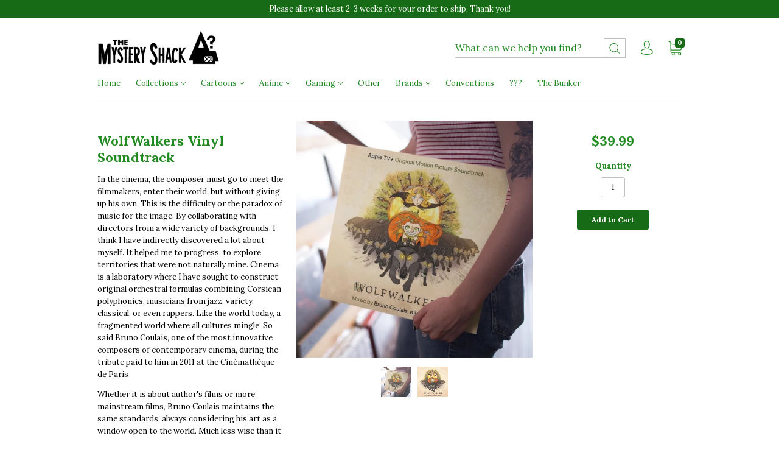

--- FILE ---
content_type: text/javascript
request_url: https://themysteryshack.com/cdn/shop/t/3/assets/theme.js?v=161541108039650553411654556400
body_size: 41367
content:
if(function(a){a.fn.fitVids=function(b){var c={customSelector:null,ignore:null};if(!document.getElementById("fit-vids-style")){var d=document.head||document.getElementsByTagName("head")[0],e=".fluid-width-video-wrapper{width:100%;position:relative;padding:0;}.fluid-width-video-wrapper iframe,.fluid-width-video-wrapper object,.fluid-width-video-wrapper embed {position:absolute;top:0;left:0;width:100%;height:100%;}",f=document.createElement("div");f.innerHTML='<p>x</p><style id="fit-vids-style">'+e+"</style>",d.appendChild(f.childNodes[1])}return b&&a.extend(c,b),this.each(function(){var b=['iframe[src*="player.vimeo.com"]','iframe[src*="youtube.com"]','iframe[src*="youtube-nocookie.com"]','iframe[src*="kickstarter.com"][src*="video.html"]',"object","embed"];c.customSelector&&b.push(c.customSelector);var d=".fitvidsignore";c.ignore&&(d=d+", "+c.ignore);var e=a(this).find(b.join(","));e=e.not("object object"),e=e.not(d),e.each(function(){var b=a(this);if(!(b.parents(d).length>0||"embed"===this.tagName.toLowerCase()&&b.parent("object").length||b.parent(".fluid-width-video-wrapper").length)){b.css("height")||b.css("width")||!isNaN(b.attr("height"))&&!isNaN(b.attr("width"))||(b.attr("height",9),b.attr("width",16));var c="object"===this.tagName.toLowerCase()||b.attr("height")&&!isNaN(parseInt(b.attr("height"),10))?parseInt(b.attr("height"),10):b.height(),e=isNaN(parseInt(b.attr("width"),10))?b.width():parseInt(b.attr("width"),10),f=c/e;if(!b.attr("id")){var g="fitvid"+Math.floor(999999*Math.random());b.attr("id",g)}b.wrap('<div class="fluid-width-video-wrapper"></div>').parent(".fluid-width-video-wrapper").css("padding-top",100*f+"%"),b.removeAttr("height").removeAttr("width")}})})}}(window.jQuery||window.Zepto),function(){function a(){}function b(a,b){for(var c=a.length;c--;)if(a[c].listener===b)return c;return-1}function c(a){return function(){return this[a].apply(this,arguments)}}var d=a.prototype,e=this,f=e.EventEmitter;d.getListeners=function(a){var b,c,d=this._getEvents();if("object"==typeof a){b={};for(c in d)d.hasOwnProperty(c)&&a.test(c)&&(b[c]=d[c])}else b=d[a]||(d[a]=[]);return b},d.flattenListeners=function(a){var b,c=[];for(b=0;a.length>b;b+=1)c.push(a[b].listener);return c},d.getListenersAsObject=function(a){var b,c=this.getListeners(a);return c instanceof Array&&(b={},b[a]=c),b||c},d.addListener=function(a,c){var d,e=this.getListenersAsObject(a),f="object"==typeof c;for(d in e)e.hasOwnProperty(d)&&-1===b(e[d],c)&&e[d].push(f?c:{listener:c,once:!1});return this},d.on=c("addListener"),d.addOnceListener=function(a,b){return this.addListener(a,{listener:b,once:!0})},d.once=c("addOnceListener"),d.defineEvent=function(a){return this.getListeners(a),this},d.defineEvents=function(a){for(var b=0;a.length>b;b+=1)this.defineEvent(a[b]);return this},d.removeListener=function(a,c){var d,e,f=this.getListenersAsObject(a);for(e in f)f.hasOwnProperty(e)&&(d=b(f[e],c),-1!==d&&f[e].splice(d,1));return this},d.off=c("removeListener"),d.addListeners=function(a,b){return this.manipulateListeners(!1,a,b)},d.removeListeners=function(a,b){return this.manipulateListeners(!0,a,b)},d.manipulateListeners=function(a,b,c){var d,e,f=a?this.removeListener:this.addListener,g=a?this.removeListeners:this.addListeners;if("object"!=typeof b||b instanceof RegExp)for(d=c.length;d--;)f.call(this,b,c[d]);else for(d in b)b.hasOwnProperty(d)&&(e=b[d])&&("function"==typeof e?f.call(this,d,e):g.call(this,d,e));return this},d.removeEvent=function(a){var b,c=typeof a,d=this._getEvents();if("string"===c)delete d[a];else if("object"===c)for(b in d)d.hasOwnProperty(b)&&a.test(b)&&delete d[b];else delete this._events;return this},d.removeAllListeners=c("removeEvent"),d.emitEvent=function(a,b){var c,d,e,f,g=this.getListenersAsObject(a);for(e in g)if(g.hasOwnProperty(e))for(d=g[e].length;d--;)c=g[e][d],c.once===!0&&this.removeListener(a,c.listener),f=c.listener.apply(this,b||[]),f===this._getOnceReturnValue()&&this.removeListener(a,c.listener);return this},d.trigger=c("emitEvent"),d.emit=function(a){var b=Array.prototype.slice.call(arguments,1);return this.emitEvent(a,b)},d.setOnceReturnValue=function(a){return this._onceReturnValue=a,this},d._getOnceReturnValue=function(){return!this.hasOwnProperty("_onceReturnValue")||this._onceReturnValue},d._getEvents=function(){return this._events||(this._events={})},a.noConflict=function(){return e.EventEmitter=f,a},"function"==typeof define&&define.amd?define("eventEmitter/EventEmitter",[],function(){return a}):"object"==typeof module&&module.exports?module.exports=a:this.EventEmitter=a}.call(this),function(a){function b(b){var c=a.event;return c.target=c.target||c.srcElement||b,c}var c=document.documentElement,d=function(){};c.addEventListener?d=function(a,b,c){a.addEventListener(b,c,!1)}:c.attachEvent&&(d=function(a,c,d){a[c+d]=d.handleEvent?function(){var c=b(a);d.handleEvent.call(d,c)}:function(){var c=b(a);d.call(a,c)},a.attachEvent("on"+c,a[c+d])});var e=function(){};c.removeEventListener?e=function(a,b,c){a.removeEventListener(b,c,!1)}:c.detachEvent&&(e=function(a,b,c){a.detachEvent("on"+b,a[b+c]);try{delete a[b+c]}catch(d){a[b+c]=void 0}});var f={bind:d,unbind:e};"function"==typeof define&&define.amd?define("eventie/eventie",f):a.eventie=f}(this),function(a,b){"function"==typeof define&&define.amd?define(["eventEmitter/EventEmitter","eventie/eventie"],function(c,d){return b(a,c,d)}):"object"==typeof exports?module.exports=b(a,require("wolfy87-eventemitter"),require("eventie")):a.imagesLoaded=b(a,a.EventEmitter,a.eventie)}(window,function(a,b,c){function d(a,b){for(var c in b)a[c]=b[c];return a}function e(a){return"[object Array]"===m.call(a)}function f(a){var b=[];if(e(a))b=a;else if("number"==typeof a.length)for(var c=0,d=a.length;d>c;c++)b.push(a[c]);else b.push(a);return b}function g(a,b,c){if(!(this instanceof g))return new g(a,b);"string"==typeof a&&(a=document.querySelectorAll(a)),this.elements=f(a),this.options=d({},this.options),"function"==typeof b?c=b:d(this.options,b),c&&this.on("always",c),this.getImages(),j&&(this.jqDeferred=new j.Deferred);var e=this;setTimeout(function(){e.check()})}function h(a){this.img=a}function i(a){this.src=a,n[a]=this}var j=a.jQuery,k=a.console,l=void 0!==k,m=Object.prototype.toString;g.prototype=new b,g.prototype.options={},g.prototype.getImages=function(){this.images=[];for(var a=0,b=this.elements.length;b>a;a++){var c=this.elements[a];"IMG"===c.nodeName&&this.addImage(c);var d=c.nodeType;if(d&&(1===d||9===d||11===d))for(var e=c.querySelectorAll("img"),f=0,g=e.length;g>f;f++){var h=e[f];this.addImage(h)}}},g.prototype.addImage=function(a){var b=new h(a);this.images.push(b)},g.prototype.check=function(){function a(a,e){return b.options.debug&&l&&k.log("confirm",a,e),b.progress(a),c++,c===d&&b.complete(),!0}var b=this,c=0,d=this.images.length;if(this.hasAnyBroken=!1,!d)return void this.complete();for(var e=0;d>e;e++){var f=this.images[e];f.on("confirm",a),f.check()}},g.prototype.progress=function(a){this.hasAnyBroken=this.hasAnyBroken||!a.isLoaded;var b=this;setTimeout(function(){b.emit("progress",b,a),b.jqDeferred&&b.jqDeferred.notify&&b.jqDeferred.notify(b,a)})},g.prototype.complete=function(){var a=this.hasAnyBroken?"fail":"done";this.isComplete=!0;var b=this;setTimeout(function(){if(b.emit(a,b),b.emit("always",b),b.jqDeferred){var c=b.hasAnyBroken?"reject":"resolve";b.jqDeferred[c](b)}})},j&&(j.fn.imagesLoaded=function(a,b){var c=new g(this,a,b);return c.jqDeferred.promise(j(this))}),h.prototype=new b,h.prototype.check=function(){var a=n[this.img.src]||new i(this.img.src);if(a.isConfirmed)return void this.confirm(a.isLoaded,"cached was confirmed");if(this.img.complete&&void 0!==this.img.naturalWidth)return void this.confirm(0!==this.img.naturalWidth,"naturalWidth");var b=this;a.on("confirm",function(a,c){return b.confirm(a.isLoaded,c),!0}),a.check()},h.prototype.confirm=function(a,b){this.isLoaded=a,this.emit("confirm",this,b)};var n={};return i.prototype=new b,i.prototype.check=function(){if(!this.isChecked){var a=new Image;c.bind(a,"load",this),c.bind(a,"error",this),a.src=this.src,this.isChecked=!0}},i.prototype.handleEvent=function(a){var b="on"+a.type;this[b]&&this[b](a)},i.prototype.onload=function(a){this.confirm(!0,"onload"),this.unbindProxyEvents(a)},i.prototype.onerror=function(a){this.confirm(!1,"onerror"),this.unbindProxyEvents(a)},i.prototype.confirm=function(a,b){this.isConfirmed=!0,this.isLoaded=a,this.emit("confirm",this,b)},i.prototype.unbindProxyEvents=function(a){c.unbind(a.target,"load",this),c.unbind(a.target,"error",this)},g}),"object"==typeof Countries&&(Countries.updateProvinceLabel=function(a,b){if("string"==typeof a&&Countries[a]&&Countries[a].provinces){if("object"!=typeof b&&(b=document.getElementById("address_province_label"),null===b))return;b.innerHTML=Countries[a].label;var c=$(b).parent();c.find("select");c.find(".custom-style-select-box-inner").html(Countries[a].provinces[0])}}),"undefined"==typeof Shopify.Cart&&(Shopify.Cart={}),Shopify.Cart.ShippingCalculator=function(){var _config={submitButton:"Calculate shipping",submitButtonDisabled:"Calculating...",templateId:"shipping-calculator-response-template",wrapperId:"wrapper-response",customerIsLoggedIn:!1,moneyFormat:"$ {{amount}}"},_render=function(a){var b=jQuery("#"+_config.templateId),c=jQuery("#"+_config.wrapperId);if(b.length&&c.length&&(b.tmpl(a).appendTo(c),"undefined"!=typeof Currency&&"function"==typeof Currency.convertAll)){var d="";jQuery("[name=currencies]").size()?d=jQuery("[name=currencies]").val():jQuery("#currencies span.selected").size()&&(d=jQuery("#currencies span.selected").attr("data-currency")),""!==d&&Currency.convertAll(shopCurrency,d,"#wrapper-response span.money, #estimated-shipping em span.money")}},_enableButtons=function(){},_disableButtons=function(){},_getCartShippingRatesForDestination=function(a){var b={type:"GET",url:"/cart/shipping_rates.json",data:jQuery.param({shipping_address:a}),dataType:"json",success:function(b){rates=b.shipping_rates,_onCartShippingRatesUpdate(rates,a)},error:function(a,b){_onError(a,b)}};jQuery.ajax(b)},_fullMessagesFromErrors=function(a){var b=[];return jQuery.each(a,function(a,c){jQuery.each(c,function(c,d){b.push(a+" "+d)})}),b},_onError=function(XMLHttpRequest,textStatus){jQuery("#estimated-shipping").hide(),jQuery("#estimated-shipping em").empty(),_enableButtons();var feedback="",data=eval("("+XMLHttpRequest.responseText+")");feedback=data.message?data.message+"("+data.status+"): "+data.description:"Error : "+_fullMessagesFromErrors(data).join("; "),"Error : country is not supported."===feedback&&(feedback="We do not ship to this destination."),_render({rates:[],errorFeedback:feedback,success:!1}),jQuery("#"+_config.wrapperId).show()},_onCartShippingRatesUpdate=function(a,b){_enableButtons();var c="";b.zip&&(c+=b.zip+", "),b.province&&(c+=b.province+", "),c+=b.country,a.length&&("0.00"==a[0].price?jQuery("#estimated-shipping em").html("FREE"):jQuery("#estimated-shipping em").html(_formatRate(a[0].price))),_render({rates:a,address:c,success:!0}),jQuery("#"+_config.wrapperId+", #estimated-shipping").fadeIn()},_formatRate=function(a){function b(a){return a.replace(/(\d+)(\d{3}[\.,]?)/,"$1,$2")}function c(a,b){var c=a.toFixed(b).toString();return c.match(/^\.\d+/)?"0"+c:c}"string"==typeof a&&(a=a.replace(".",""));var d="",e=/\{\{\s*(\w+)\s*\}\}/,f=_config.moneyFormat;switch(f.match(e)[1]){case"amount":d=b(c(a/100,2));break;case"amount_no_decimals":d=b(c(a/100,0));break;case"amount_with_comma_separator":d=c(a/100,2).replace(/\./,",");break;case"amount_no_decimals_with_comma_separator":d=b(c(a/100,0)).replace(/\./,",")}return f.replace(e,d)};return _init=function(){new Shopify.CountryProvinceSelector("address_country","address_province",{hideElement:"address_province_container"});var a=jQuery("#address_country"),b=jQuery("#address_province_label").get(0);"undefined"!=typeof Countries&&(Countries.updateProvinceLabel(a.val(),b),a.change(function(){Countries.updateProvinceLabel(a.val(),b)})),jQuery(".get-rates").click(function(){_disableButtons(),jQuery("#"+_config.wrapperId).empty().hide();var a={};a.zip=jQuery("#address_zip").val()||"",a.country=jQuery("#address_country").val()||"",a.province=jQuery("#address_province").val()||"",_getCartShippingRatesForDestination(a)})},{show:function(a){a=a||{},jQuery.extend(_config,a),jQuery(function(){_init()})},getConfig:function(){return _config},formatRate:function(a){return _formatRate(a)}}}(),jQuery.cookie=function(a,b,c){if("undefined"==typeof b){var d=null;if(document.cookie&&""!=document.cookie)for(var e=document.cookie.split(";"),f=0;f<e.length;f++){var g=jQuery.trim(e[f]);if(g.substring(0,a.length+1)==a+"="){d=decodeURIComponent(g.substring(a.length+1));break}}return d}c=c||{},null===b&&(b="",c.expires=-1);var h="";if(c.expires&&("number"==typeof c.expires||c.expires.toUTCString)){var i;"number"==typeof c.expires?(i=new Date,i.setTime(i.getTime()+24*c.expires*60*60*1e3)):i=c.expires,h="; expires="+i.toUTCString()}var j=c.path?"; path="+c.path:"",k=c.domain?"; domain="+c.domain:"",l=c.secure?"; secure":"";document.cookie=[a,"=",encodeURIComponent(b),h,j,k,l].join("")},"undefined"==typeof Currency)var Currency={};Currency.cookie={configuration:{expires:365,path:"/",domain:window.location.hostname},name:"currency",write:function(a){jQuery.cookie(this.name,a,this.configuration)},read:function(){return jQuery.cookie(this.name)},destroy:function(){jQuery.cookie(this.name,null,this.configuration)}},Currency.moneyFormats={USD:{money_format:"${{amount}}",money_with_currency_format:"${{amount}} USD"},EUR:{money_format:"&euro;{{amount}}",money_with_currency_format:"&euro;{{amount}} EUR"},GBP:{money_format:"&pound;{{amount}}",money_with_currency_format:"&pound;{{amount}} GBP"},CAD:{money_format:"${{amount}}",money_with_currency_format:"${{amount}} CAD"},ALL:{money_format:"Lek {{amount}}",money_with_currency_format:"Lek {{amount}} ALL"},DZD:{money_format:"DA {{amount}}",money_with_currency_format:"DA {{amount}} DZD"},AOA:{money_format:"Kz{{amount}}",money_with_currency_format:"Kz{{amount}} AOA"},ARS:{money_format:"${{amount_with_comma_separator}}",money_with_currency_format:"${{amount_with_comma_separator}} ARS"},AMD:{money_format:"{{amount}} AMD",money_with_currency_format:"{{amount}} AMD"},AWG:{money_format:"Afl{{amount}}",money_with_currency_format:"Afl{{amount}} AWG"},AUD:{money_format:"${{amount}}",money_with_currency_format:"${{amount}} AUD"},BBD:{money_format:"${{amount}}",money_with_currency_format:"${{amount}} Bds"},AZN:{money_format:"m.{{amount}}",money_with_currency_format:"m.{{amount}} AZN"},BDT:{money_format:"Tk {{amount}}",money_with_currency_format:"Tk {{amount}} BDT"},BSD:{money_format:"BS${{amount}}",money_with_currency_format:"BS${{amount}} BSD"},BHD:{money_format:"{{amount}}0 BD",money_with_currency_format:"{{amount}}0 BHD"},BYR:{money_format:"Br {{amount}}",money_with_currency_format:"Br {{amount}} BYR"},BZD:{money_format:"BZ${{amount}}",money_with_currency_format:"BZ${{amount}} BZD"},BTN:{money_format:"Nu {{amount}}",money_with_currency_format:"Nu {{amount}} BTN"},BAM:{money_format:"KM {{amount_with_comma_separator}}",money_with_currency_format:"KM {{amount_with_comma_separator}} BAM"},BRL:{money_format:"R$ {{amount_with_comma_separator}}",money_with_currency_format:"R$ {{amount_with_comma_separator}} BRL"},BOB:{money_format:"Bs{{amount_with_comma_separator}}",money_with_currency_format:"Bs{{amount_with_comma_separator}} BOB"},BWP:{money_format:"P{{amount}}",money_with_currency_format:"P{{amount}} BWP"},BND:{money_format:"${{amount}}",money_with_currency_format:"${{amount}} BND"},BGN:{money_format:"{{amount}} лв",money_with_currency_format:"{{amount}} лв BGN"},MMK:{money_format:"K{{amount}}",money_with_currency_format:"K{{amount}} MMK"},KHR:{money_format:"KHR{{amount}}",money_with_currency_format:"KHR{{amount}}"},KYD:{money_format:"${{amount}}",money_with_currency_format:"${{amount}} KYD"},XAF:{money_format:"FCFA{{amount}}",money_with_currency_format:"FCFA{{amount}} XAF"},CLP:{money_format:"${{amount_no_decimals}}",money_with_currency_format:"${{amount_no_decimals}} CLP"},CNY:{money_format:"&#165;{{amount}}",money_with_currency_format:"&#165;{{amount}} CNY"},COP:{money_format:"${{amount_with_comma_separator}}",money_with_currency_format:"${{amount_with_comma_separator}} COP"},CRC:{money_format:"&#8353; {{amount_with_comma_separator}}",money_with_currency_format:"&#8353; {{amount_with_comma_separator}} CRC"},HRK:{money_format:"{{amount_with_comma_separator}} kn",money_with_currency_format:"{{amount_with_comma_separator}} kn HRK"},CZK:{money_format:"{{amount_with_comma_separator}} K&#269;",money_with_currency_format:"{{amount_with_comma_separator}} K&#269;"},DKK:{money_format:"{{amount_with_comma_separator}}",money_with_currency_format:"kr.{{amount_with_comma_separator}}"},DOP:{money_format:"RD$ {{amount}}",money_with_currency_format:"RD$ {{amount}}"},XCD:{money_format:"${{amount}}",money_with_currency_format:"EC${{amount}}"},EGP:{money_format:"LE {{amount}}",money_with_currency_format:"LE {{amount}} EGP"},ETB:{money_format:"Br{{amount}}",money_with_currency_format:"Br{{amount}} ETB"},XPF:{money_format:"{{amount_no_decimals_with_comma_separator}} XPF",money_with_currency_format:"{{amount_no_decimals_with_comma_separator}} XPF"},FJD:{money_format:"${{amount}}",money_with_currency_format:"FJ${{amount}}"},GMD:{money_format:"D {{amount}}",money_with_currency_format:"D {{amount}} GMD"},GHS:{money_format:"GH&#8373;{{amount}}",money_with_currency_format:"GH&#8373;{{amount}}"},GTQ:{money_format:"Q{{amount}}",money_with_currency_format:"{{amount}} GTQ"},GYD:{money_format:"G${{amount}}",money_with_currency_format:"${{amount}} GYD"},GEL:{money_format:"{{amount}} GEL",money_with_currency_format:"{{amount}} GEL"},HNL:{money_format:"L {{amount}}",money_with_currency_format:"L {{amount}} HNL"},HKD:{money_format:"${{amount}}",money_with_currency_format:"HK${{amount}}"},HUF:{money_format:"{{amount_no_decimals_with_comma_separator}}",money_with_currency_format:"{{amount_no_decimals_with_comma_separator}} Ft"},ISK:{money_format:"{{amount_no_decimals}} kr",money_with_currency_format:"{{amount_no_decimals}} kr ISK"},INR:{money_format:"Rs. {{amount}}",money_with_currency_format:"Rs. {{amount}}"},IDR:{money_format:"{{amount_with_comma_separator}}",money_with_currency_format:"Rp {{amount_with_comma_separator}}"},ILS:{money_format:"{{amount}} NIS",money_with_currency_format:"{{amount}} NIS"},JMD:{money_format:"${{amount}}",money_with_currency_format:"${{amount}} JMD"},JPY:{money_format:"&#165;{{amount_no_decimals}}",money_with_currency_format:"&#165;{{amount_no_decimals}} JPY"},JEP:{money_format:"&pound;{{amount}}",money_with_currency_format:"&pound;{{amount}} JEP"},JOD:{money_format:"{{amount}}0 JD",money_with_currency_format:"{{amount}}0 JOD"},KZT:{money_format:"{{amount}} KZT",money_with_currency_format:"{{amount}} KZT"},KES:{money_format:"KSh{{amount}}",money_with_currency_format:"KSh{{amount}}"},KWD:{money_format:"{{amount}}0 KD",money_with_currency_format:"{{amount}}0 KWD"},KGS:{money_format:"лв{{amount}}",money_with_currency_format:"лв{{amount}}"},LVL:{money_format:"Ls {{amount}}",money_with_currency_format:"Ls {{amount}} LVL"},LBP:{money_format:"L&pound;{{amount}}",money_with_currency_format:"L&pound;{{amount}} LBP"},LTL:{money_format:"{{amount}} Lt",money_with_currency_format:"{{amount}} Lt"},MGA:{money_format:"Ar {{amount}}",money_with_currency_format:"Ar {{amount}} MGA"},MKD:{money_format:"ден {{amount}}",money_with_currency_format:"ден {{amount}} MKD"},MOP:{money_format:"MOP${{amount}}",money_with_currency_format:"MOP${{amount}}"},MVR:{money_format:"Rf{{amount}}",money_with_currency_format:"Rf{{amount}} MRf"},MXN:{money_format:"$ {{amount}}",money_with_currency_format:"$ {{amount}} MXN"},MYR:{money_format:"RM{{amount}} MYR",money_with_currency_format:"RM{{amount}} MYR"},MUR:{money_format:"Rs {{amount}}",money_with_currency_format:"Rs {{amount}} MUR"},MDL:{money_format:"{{amount}} MDL",money_with_currency_format:"{{amount}} MDL"},MAD:{money_format:"{{amount}} dh",money_with_currency_format:"Dh {{amount}} MAD"},MNT:{money_format:"{{amount_no_decimals}} &#8366",money_with_currency_format:"{{amount_no_decimals}} MNT"},MZN:{money_format:"{{amount}} Mt",money_with_currency_format:"Mt {{amount}} MZN"},NAD:{money_format:"N${{amount}}",money_with_currency_format:"N${{amount}} NAD"},NPR:{money_format:"Rs{{amount}}",money_with_currency_format:"Rs{{amount}} NPR"},ANG:{money_format:"&fnof;{{amount}}",money_with_currency_format:"{{amount}} NA&fnof;"},NZD:{money_format:"${{amount}}",money_with_currency_format:"${{amount}} NZD"},NIO:{money_format:"C${{amount}}",money_with_currency_format:"C${{amount}} NIO"},NGN:{money_format:"&#8358;{{amount}}",money_with_currency_format:"&#8358;{{amount}} NGN"},NOK:{money_format:"kr {{amount_with_comma_separator}}",money_with_currency_format:"kr {{amount_with_comma_separator}} NOK"},OMR:{money_format:"{{amount_with_comma_separator}} OMR",money_with_currency_format:"{{amount_with_comma_separator}} OMR"},PKR:{money_format:"Rs.{{amount}}",money_with_currency_format:"Rs.{{amount}} PKR"},PGK:{money_format:"K {{amount}}",money_with_currency_format:"K {{amount}} PGK"},PYG:{money_format:"Gs. {{amount_no_decimals_with_comma_separator}}",money_with_currency_format:"Gs. {{amount_no_decimals_with_comma_separator}} PYG"},PEN:{money_format:"S/. {{amount}}",money_with_currency_format:"S/. {{amount}} PEN"},PHP:{money_format:"&#8369;{{amount}}",money_with_currency_format:"&#8369;{{amount}} PHP"},PLN:{money_format:"{{amount_with_comma_separator}} zl",money_with_currency_format:"{{amount_with_comma_separator}} zl PLN"},QAR:{money_format:"QAR {{amount_with_comma_separator}}",money_with_currency_format:"QAR {{amount_with_comma_separator}}"},RON:{money_format:"{{amount_with_comma_separator}} lei",money_with_currency_format:"{{amount_with_comma_separator}} lei RON"},RUB:{money_format:"&#1088;&#1091;&#1073;{{amount_with_comma_separator}}",money_with_currency_format:"&#1088;&#1091;&#1073;{{amount_with_comma_separator}} RUB"},RWF:{money_format:"{{amount_no_decimals}} RF",money_with_currency_format:"{{amount_no_decimals}} RWF"},WST:{money_format:"WS$ {{amount}}",money_with_currency_format:"WS$ {{amount}} WST"},SAR:{money_format:"{{amount}} SR",money_with_currency_format:"{{amount}} SAR"},STD:{money_format:"Db {{amount}}",money_with_currency_format:"Db {{amount}} STD"},RSD:{money_format:"{{amount}} RSD",money_with_currency_format:"{{amount}} RSD"},SCR:{money_format:"Rs {{amount}}",money_with_currency_format:"Rs {{amount}} SCR"},SGD:{money_format:"${{amount}}",money_with_currency_format:"${{amount}} SGD"},SYP:{money_format:"S&pound;{{amount}}",money_with_currency_format:"S&pound;{{amount}} SYP"},ZAR:{money_format:"R {{amount}}",money_with_currency_format:"R {{amount}} ZAR"},KRW:{money_format:"&#8361;{{amount_no_decimals}}",money_with_currency_format:"&#8361;{{amount_no_decimals}} KRW"},LKR:{money_format:"Rs {{amount}}",money_with_currency_format:"Rs {{amount}} LKR"},SEK:{money_format:"{{amount_no_decimals}} kr",money_with_currency_format:"{{amount_no_decimals}} kr SEK"},CHF:{money_format:"SFr. {{amount}}",money_with_currency_format:"SFr. {{amount}} CHF"},TWD:{money_format:"${{amount}}",money_with_currency_format:"${{amount}} TWD"},THB:{money_format:"{{amount}} &#xe3f;",money_with_currency_format:"{{amount}} &#xe3f; THB"},TZS:{money_format:"{{amount}} TZS",money_with_currency_format:"{{amount}} TZS"},TTD:{money_format:"${{amount}}",money_with_currency_format:"${{amount}} TTD"},TND:{money_format:"{{amount}}",money_with_currency_format:"{{amount}} DT"},TRY:{money_format:"{{amount}}TL",money_with_currency_format:"{{amount}}TL"},UGX:{money_format:"Ush {{amount_no_decimals}}",money_with_currency_format:"Ush {{amount_no_decimals}} UGX"},UAH:{money_format:"₴{{amount}}",money_with_currency_format:"₴{{amount}} UAH"},AED:{money_format:"Dhs. {{amount}}",money_with_currency_format:"Dhs. {{amount}} AED"},UYU:{money_format:"${{amount_with_comma_separator}}",money_with_currency_format:"${{amount_with_comma_separator}} UYU"},VUV:{money_format:"${{amount}}",money_with_currency_format:"${{amount}}VT"},VEF:{money_format:"Bs. {{amount_with_comma_separator}}",money_with_currency_format:"Bs. {{amount_with_comma_separator}} VEF"},VND:{money_format:"{{amount_no_decimals_with_comma_separator}}&#8363;",money_with_currency_format:"{{amount_no_decimals_with_comma_separator}} VND"},XBT:{money_format:"{{amount_no_decimals}} BTC",money_with_currency_format:"{{amount_no_decimals}} BTC"},XOF:{money_format:"CFA{{amount}}",money_with_currency_format:"CFA{{amount}} XOF"},ZMW:{money_format:"K{{amount_no_decimals_with_comma_separator}}",money_with_currency_format:"ZMW{{amount_no_decimals_with_comma_separator}}"}},Currency.formatMoney=function(a,b){function c(a,b){return"undefined"==typeof a?b:a}function d(a,b,d,e){if(b=c(b,2),d=c(d,","),e=c(e,"."),isNaN(a)||null==a)return 0;a=(a/100).toFixed(b);var f=a.split("."),g=f[0].replace(/(\d)(?=(\d\d\d)+(?!\d))/g,"$1"+d),h=f[1]?e+f[1]:"";return g+h}if("function"==typeof Shopify.formatMoney)return Shopify.formatMoney(a,b);"string"==typeof a&&(a=a.replace(".",""));var e="",f=/\{\{\s*(\w+)\s*\}\}/,g=b||"${{amount}}";switch(g.match(f)[1]){case"amount":e=d(a,2);break;case"amount_no_decimals":e=d(a,0);break;case"amount_with_comma_separator":e=d(a,2,".",",");break;case"amount_no_decimals_with_comma_separator":e=d(a,0,".",",")}return g.replace(f,e)},Currency.currentCurrency="",Currency.format="money_with_currency_format",Currency.convertAll=function(a,b,c,d){jQuery(c||"span.money").each(function(){if(jQuery(this).attr("data-currency")!==b){if(jQuery(this).attr("data-currency-"+b))jQuery(this).html(jQuery(this).attr("data-currency-"+b));else{var c=0,e=Currency.moneyFormats[a][d||Currency.format]||"{{amount}}",f=Currency.moneyFormats[b][d||Currency.format]||"{{amount}}";c=e.indexOf("amount_no_decimals")!==-1?Currency.convert(100*parseInt(jQuery(this).html().replace(/[^0-9]/g,""),10),a,b):"JOD"===a||"KWD"==a||"BHD"==a?Currency.convert(parseInt(jQuery(this).html().replace(/[^0-9]/g,""),10)/10,a,b):Currency.convert(parseInt(jQuery(this).html().replace(/[^0-9]/g,""),10),a,b);var g=Currency.formatMoney(c,f);jQuery(this).html(g),jQuery(this).attr("data-currency-"+b,g)}jQuery(this).attr("data-currency",b)}}),this.currentCurrency=b,this.cookie.write(b)},function(a){var b=window.requestAnimationFrame||window.mozRequestAnimationFrame||window.webkitRequestAnimationFrame||function(a){window.setTimeout(a,1e3/60)},c={isVisible:function(a){return!!a.data("revealer-visible")},show:function(a,d){return c.isVisible(a)?(a.removeClass("animating animating-in"),void a.off("revealer-animating revealer-show")):(a.data("revealer-visible",!0),a.off("trend"),d?(a.addClass("visible"),void a.trigger("revealer-show")):void b(function(){a.addClass("animating animating-in"),a.trigger("revealer-animating"),b(function(){a.addClass("visible"),a.one("trend",function(){a.removeClass("animating animating-in"),a.trigger("revealer-show")})})}))},hide:function(a,d){return c.isVisible(a)?(a.data("revealer-visible",!1),a.off("trend"),d?(a.removeClass("visible"),void a.trigger("revealer-hide")):void b(function(){a.addClass("animating animating-out"),a.trigger("revealer-animating"),b(function(){a.removeClass("visible"),a.one("trend",function(){a.removeClass("animating animating-in animating-out"),a.trigger("revealer-hide")})})})):(a.removeClass("animating animating-out visible"),void a.off("revealer-animating revealer-hide"))},toggle:function(a,b){c.isVisible(a)?c.hide(a,b):c.show(a,b)}};a.fn.revealer=function(b,d){var e=c[b||"toggle"];return e?"isVisible"===b?e(this):this.each(function(){e(a(this),d)}):this}}(jQuery),function(a){var b="webkitTransitionEnd otransitionend oTransitionEnd msTransitionEnd transitionend",c=["transition-duration","-moz-transition-duration","-webkit-transition-duration","-ms-transition-duration","-o-transition-duration","-khtml-transition-duration"],d=["transition-delay","-moz-transition-delay","-webkit-transition-delay","-ms-transition-delay","-o-transition-delay","-khtml-transition-delay"],e=function(a){a=a.replace(/\s/,"");var b=window.parseFloat(a);return a.match(/[^m]s$/i)?1e3*b:b},f=function(a,b){for(var c=0,d=0;d<b.length;d++){var f=a.css(b[d]);if(f){if(f.indexOf(",")!==-1){var g=f.split(","),h=function(){for(var a=[],b=0;b<g.length;b++){var c=e(g[b]);a.push(c)}return a}();c=Math.max.apply(Math,h)}else c=e(f);break}}return c};a.event.special.trend={add:function(e){var g=a(this),h=!1;g.data("trend",!0);var i=f(g,c)+f(g,d)+20,j=function(a){h||a&&a.srcElement!==g[0]||(g.data("trend",!1),h=!0,e.handler&&e.handler())};g.one(b,j),g.data("trend-timeout",window.setTimeout(j,i))},remove:function(c){var d=a(this);d.off(b),window.clearTimeout(d.data("trend-timeout"))}}}(jQuery);var Shopify=Shopify||{};Shopify.optionsMap={},Shopify.escapeString=function(a){return a.replace(/'/g,"\\'")},Shopify.updateOptionsInSelector=function(a,b,c){switch(a){case 0:var d="root",e=jQuery("#product-form-"+b+" [data-product-swatch='0']");break;case 1:var d=jQuery("#product-form-"+b+" [data-product-swatch='0'] input:checked").val(),e=jQuery("#product-form-"+b+" [data-product-swatch='1']");break;case 2:var d=jQuery("#product-form-"+b+" [data-product-swatch='0'] input:checked").val();d+=" / "+jQuery("#product-form-"+b+" [data-product-swatch='1'] input:checked").val();var e=jQuery("#product-form-"+b+" [data-product-swatch='2']")}var f=(e.find("input:checked").val(),c[d]),g=e.find("[data-product-swatch-value]"),h=e.find("input");if(g.removeClass("active"),h.prop("disabled",!0),f)for(var i=0;i<f.length;i++){var j=Shopify.escapeString(f[i]);e.find("[data-product-swatch-value='"+j+"']").addClass("available").find("input").prop("disabled",!1)}for(var i=0;i<h.length;i++){var j=h.eq(i),k=j.closest("[data-product-swatch-value]");k.hasClass("available")?j.is(":checked")&&j.closest("[data-product-swatch-value]").addClass("active"):j.is(":checked")&&(j.prop("checked",!1),f&&e.find("[data-product-swatch-value='"+f[0]+"']").addClass("active").find("input").prop("checked",!0))}g.removeClass("available"),jQuery('[data-product-swatch="'+a+'"] [data-product-swatch-value]').each(function(){jQuery.inArray($(this).attr("data-product-swatch-value"),f)!==-1?$(this).removeClass("soldout"):$(this).addClass("soldout")})},Shopify.linkOptionSelectors=function(a,b){Shopify.optionsMap[b]={};for(var c=0;c<a.variants.length;c++){var d=a.variants[c];if(d.available){if(Shopify.optionsMap[b].root=Shopify.optionsMap[b].root||[],Shopify.optionsMap[b].root.push(d.option1),Shopify.optionsMap[b].root=Shopify.uniq(Shopify.optionsMap[b].root),a.options.length>1){var e=d.option1;Shopify.optionsMap[b][e]=Shopify.optionsMap[b][e]||[],Shopify.optionsMap[b][e].push(d.option2),Shopify.optionsMap[b][e]=Shopify.uniq(Shopify.optionsMap[b][e])}if(3===a.options.length){var e=d.option1+" / "+d.option2;Shopify.optionsMap[b][e]=Shopify.optionsMap[b][e]||[],Shopify.optionsMap[b][e].push(d.option3),Shopify.optionsMap[b][e]=Shopify.uniq(Shopify.optionsMap[b][e])}}}Shopify.updateOptionsInSelector(0,b,Shopify.optionsMap[b]),a.options.length>1&&Shopify.updateOptionsInSelector(1,b,Shopify.optionsMap[b]),3===a.options.length&&Shopify.updateOptionsInSelector(2,b,Shopify.optionsMap[b]),jQuery("#product-form-"+b+" input[name='option-0']").change(function(){return $(this).closest("[data-product-swatch-value]").addClass("active").siblings().removeClass("active"),a.options.length>1&&Shopify.updateOptionsInSelector(1,b,Shopify.optionsMap[b]),3===a.options.length&&Shopify.updateOptionsInSelector(2,b,Shopify.optionsMap[b]),!0}),jQuery("#product-form-"+b+" input[name='option-1']").change(function(){return $(this).closest("[data-product-swatch-value]").addClass("active").siblings().removeClass("active"),3===a.options.length&&Shopify.updateOptionsInSelector(2,b,Shopify.optionsMap[b]),!0})},function(){function a(a,b,c){switch(c.length){case 0:return a.call(b);case 1:return a.call(b,c[0]);
case 2:return a.call(b,c[0],c[1]);case 3:return a.call(b,c[0],c[1],c[2])}return a.apply(b,c)}function b(a,b){for(var c=-1,d=a?a.length:0,e=Array(d);++c<d;)e[c]=b(a[c],c,a);return e}function c(a){return function(b){return null==a?Z:a[b]}}function d(a,b){for(var c=-1,d=Array(a);++c<a;)d[c]=b(c);return d}function e(a){return function(b){return a(b)}}function f(a,c){return b(c,function(b){return a[b]})}function g(a){return"\\"+Fa[a]}function h(a,b){return null==a?Z:a[b]}function i(a,b){return function(c){return a(b(c))}}function j(){}function k(a,b){var c=mb(a),e=!c&&lb(a),f=!c&&!e&&nb(a),g=!c&&!e&&!f&&ob(a),h=c||e||f||g,i=h?d(a.length,String):[],j=i.length;for(var k in a)!b&&!Wa.call(a,k)||h&&("length"==k||f&&("offset"==k||"parent"==k)||g&&("buffer"==k||"byteLength"==k||"byteOffset"==k)||y(k,j))||i.push(k);return i}function l(a,b,c,d){return a===Z||I(a,Sa[c])&&!Wa.call(d,c)?b:a}function m(a,b,c){var d=a[b];Wa.call(a,b)&&I(d,c)&&(c!==Z||b in a)||n(a,b,c)}function n(a,b,c){"__proto__"==b&&ab?ab(a,b,{configurable:!0,enumerable:!0,value:c,writable:!0}):a[b]=c}function o(a){return O(a)&&Xa.call(a)==fa}function p(a){return!(!N(a)||A(a))&&(L(a)?Ya:ya).test(F(a))}function q(a){return O(a)&&M(a.length)&&!!Da[Xa.call(a)]}function r(a){if(!B(a))return cb(a);var b=[];for(var c in Object(a))Wa.call(a,c)&&"constructor"!=c&&b.push(c);return b}function s(a){if(!N(a))return C(a);var b=B(a),c=[];for(var d in a)("constructor"!=d||!b&&Wa.call(a,d))&&c.push(d);return c}function t(a,b){return jb(D(a,b,X),a+"")}function u(a){if("string"==typeof a)return a;if(mb(a))return b(a,u)+"";if(P(a))return hb?hb.call(a):"";var c=a+"";return"0"==c&&1/a==-ca?"-0":c}function v(a,b,c,d){var e=!c;c||(c={});for(var f=-1,g=b.length;++f<g;){var h=b[f],i=d?d(c[h],a[h],h,c,a):Z;i===Z&&(i=a[h]),e?n(c,h,i):m(c,h,i)}return c}function w(a){return t(function(b,c){var d=-1,e=c.length,f=e>1?c[e-1]:Z,g=e>2?c[2]:Z;for(f=a.length>3&&"function"==typeof f?(e--,f):Z,g&&z(c[0],c[1],g)&&(f=e<3?Z:f,e=1),b=Object(b);++d<e;){var h=c[d];h&&a(b,h,d,f)}return b})}function x(a,b){var c=h(a,b);return p(c)?c:Z}function y(a,b){return b=null==b?da:b,!!b&&("number"==typeof a||Aa.test(a))&&a>-1&&a%1==0&&a<b}function z(a,b,c){if(!N(c))return!1;var d=typeof b;return!!("number"==d?J(c)&&y(b,c.length):"string"==d&&b in c)&&I(c[b],a)}function A(a){return!!Ua&&Ua in a}function B(a){var b=a&&a.constructor;return a===("function"==typeof b&&b.prototype||Sa)}function C(a){var b=[];if(null!=a)for(var c in Object(a))b.push(c);return b}function D(b,c,d){return c=db(c===Z?b.length-1:c,0),function(){for(var e=arguments,f=-1,g=db(e.length-c,0),h=Array(g);++f<g;)h[f]=e[c+f];f=-1;for(var i=Array(c+1);++f<c;)i[f]=e[f];return i[c]=d(h),a(b,this,i)}}function E(a){var b=0,c=0;return function(){var d=fb(),e=ba-(d-c);if(c=d,e>0){if(++b>=aa)return arguments[0]}else b=0;return a.apply(Z,arguments)}}function F(a){if(null!=a){try{return Va.call(a)}catch(a){}try{return a+""}catch(a){}}return""}function G(a,b,c){function d(b){var c=m,d=n;return m=n=Z,s=b,p=a.apply(d,c)}function e(a){return s=a,q=setTimeout(h,b),t?d(a):p}function f(a){var c=a-r,d=a-s,e=b-c;return u?eb(e,o-d):e}function g(a){var c=a-r,d=a-s;return r===Z||c>=b||c<0||u&&d>=o}function h(){var a=kb();return g(a)?i(a):(q=setTimeout(h,f(a)),Z)}function i(a){return q=Z,v&&m?d(a):(m=n=Z,p)}function j(){q!==Z&&clearTimeout(q),s=0,m=r=n=q=Z}function k(){return q===Z?p:i(kb())}function l(){var a=kb(),c=g(a);if(m=arguments,n=this,r=a,c){if(q===Z)return e(r);if(u)return q=setTimeout(h,b),d(r)}return q===Z&&(q=setTimeout(h,b)),p}var m,n,o,p,q,r,s=0,t=!1,u=!1,v=!0;if("function"!=typeof a)throw new TypeError(_);return b=Q(b)||0,N(c)&&(t=!!c.leading,u="maxWait"in c,o=u?db(Q(c.maxWait)||0,b):o,v="trailing"in c?!!c.trailing:v),l.cancel=j,l.flush=k,l}function H(a,b,c){var d=!0,e=!0;if("function"!=typeof a)throw new TypeError(_);return N(c)&&(d="leading"in c?!!c.leading:d,e="trailing"in c?!!c.trailing:e),G(a,b,{leading:d,maxWait:b,trailing:e})}function I(a,b){return a===b||a!==a&&b!==b}function J(a){return null!=a&&M(a.length)&&!L(a)}function K(a){return!!O(a)&&(Xa.call(a)==ga||"string"==typeof a.message&&"string"==typeof a.name)}function L(a){var b=N(a)?Xa.call(a):"";return b==ha||b==ia||b==ja}function M(a){return"number"==typeof a&&a>-1&&a%1==0&&a<=da}function N(a){var b=typeof a;return null!=a&&("object"==b||"function"==b)}function O(a){return null!=a&&"object"==typeof a}function P(a){return"symbol"==typeof a||O(a)&&Xa.call(a)==ka}function Q(a){if("number"==typeof a)return a;if(P(a))return ea;if(N(a)){var b="function"==typeof a.valueOf?a.valueOf():a;a=N(b)?b+"":b}if("string"!=typeof a)return 0===a?a:+a;a=a.replace(ua,"");var c=xa.test(a);return c||za.test(a)?Ga(a.slice(2),c?2:8):wa.test(a)?ea:+a}function R(a){return null==a?"":u(a)}function S(a){return J(a)?k(a):r(a)}function T(a){return J(a)?k(a,!0):s(a)}function U(a){return a=R(a),a&&pa.test(a)?a.replace(oa,Qa):a}function V(a,b,c){var d=j.templateSettings;c&&z(a,b,c)&&(b=Z),a=R(a),b=pb({},b,d,l);var e,h,i=pb({},b.imports,d.imports,l),k=S(i),m=f(i,k),n=0,o=b.interpolate||Ba,p="__p+='",q="sourceURL"in b?"//# sourceURL="+b.sourceURL+"\n":"";a.replace(RegExp((b.escape||Ba).source+"|"+o.source+"|"+(o===sa?va:Ba).source+"|"+(b.evaluate||Ba).source+"|$","g"),function(b,c,d,f,i,j){return d||(d=f),p+=a.slice(n,j).replace(Ca,g),c&&(e=!0,p+="'+__e("+c+")+'"),i&&(h=!0,p+="';"+i+";\n__p+='"),d&&(p+="'+((__t=("+d+"))==null?'':__t)+'"),n=j+b.length,b}),p+="';";var r=b.variable;r||(p="with(obj){"+p+"}"),p=(h?p.replace(la,""):p).replace(ma,"$1").replace(na,"$1;"),p="function("+(r||"obj")+"){"+(r?"":"obj||(obj={});")+"var __t,__p=''"+(e?",__e=_.escape":"")+(h?",__j=Array.prototype.join;function print(){__p+=__j.call(arguments,'')}":";")+p+"return __p}";var s=qb(function(){return Function(k,q+"return "+p).apply(Z,m)});if(s.source=p,K(s))throw s;return s}function W(a){return function(){return a}}function X(a){return a}function Y(){return!1}var Z,$="4.16.4",_="Expected a function",aa=500,ba=16,ca=1/0,da=9007199254740991,ea=NaN,fa="[object Arguments]",ga="[object Error]",ha="[object Function]",ia="[object GeneratorFunction]",ja="[object Proxy]",ka="[object Symbol]",la=/\b__p\+='';/g,ma=/\b(__p\+=)''\+/g,na=/(__e\(.*?\)|\b__t\))\+'';/g,oa=/[&<>"']/g,pa=RegExp(oa.source),qa=/<%-([\s\S]+?)%>/g,ra=/<%([\s\S]+?)%>/g,sa=/<%=([\s\S]+?)%>/g,ta=/[\\^$.*+?()[\]{}|]/g,ua=/^\s+|\s+$/g,va=/\$\{([^\\}]*(?:\\.[^\\}]*)*)\}/g,wa=/^[-+]0x[0-9a-f]+$/i,xa=/^0b[01]+$/i,ya=/^\[object .+?Constructor\]$/,za=/^0o[0-7]+$/i,Aa=/^(?:0|[1-9]\d*)$/,Ba=/($^)/,Ca=/['\n\r\u2028\u2029\\]/g,Da={};Da["[object Float32Array]"]=Da["[object Float64Array]"]=Da["[object Int8Array]"]=Da["[object Int16Array]"]=Da["[object Int32Array]"]=Da["[object Uint8Array]"]=Da["[object Uint8ClampedArray]"]=Da["[object Uint16Array]"]=Da["[object Uint32Array]"]=!0,Da[fa]=Da["[object Array]"]=Da["[object ArrayBuffer]"]=Da["[object Boolean]"]=Da["[object DataView]"]=Da["[object Date]"]=Da[ga]=Da[ha]=Da["[object Map]"]=Da["[object Number]"]=Da["[object Object]"]=Da["[object RegExp]"]=Da["[object Set]"]=Da["[object String]"]=Da["[object WeakMap]"]=!1;var Ea={"&":"&amp;","<":"&lt;",">":"&gt;",'"':"&quot;","'":"&#39;"},Fa={"\\":"\\","'":"'","\n":"n","\r":"r","\u2028":"u2028","\u2029":"u2029"},Ga=parseInt,Ha="object"==typeof global&&global&&global.Object===Object&&global,Ia="object"==typeof self&&self&&self.Object===Object&&self,Ja=Ha||Ia||Function("return this")(),Ka="object"==typeof exports&&exports&&!exports.nodeType&&exports,La=Ka&&"object"==typeof module&&module&&!module.nodeType&&module,Ma=La&&La.exports===Ka,Na=Ma&&Ha.process,Oa=function(){try{return Na&&Na.binding("util")}catch(a){}}(),Pa=Oa&&Oa.isTypedArray,Qa=c(Ea),Ra=Function.prototype,Sa=Object.prototype,Ta=Ja["__core-js_shared__"],Ua=function(){var a=/[^.]+$/.exec(Ta&&Ta.keys&&Ta.keys.IE_PROTO||"");return a?"Symbol(src)_1."+a:""}(),Va=Ra.toString,Wa=Sa.hasOwnProperty,Xa=Sa.toString,Ya=RegExp("^"+Va.call(Wa).replace(ta,"\\$&").replace(/hasOwnProperty|(function).*?(?=\\\()| for .+?(?=\\\])/g,"$1.*?")+"$"),Za=Ma?Ja.Buffer:Z,$a=Ja.Symbol,_a=Sa.propertyIsEnumerable,ab=function(){try{var a=x(Object,"defineProperty");return a({},"",{}),a}catch(a){}}(),bb=Za?Za.isBuffer:Z,cb=i(Object.keys,Object),db=Math.max,eb=Math.min,fb=Date.now,gb=$a?$a.prototype:Z,hb=gb?gb.toString:Z;j.templateSettings={escape:qa,evaluate:ra,interpolate:sa,variable:"",imports:{_:j}};var ib=ab?function(a,b){return ab(a,"toString",{configurable:!0,enumerable:!1,value:W(b),writable:!0})}:X,jb=E(ib),kb=function(){return Ja.Date.now()},lb=o(function(){return arguments}())?o:function(a){return O(a)&&Wa.call(a,"callee")&&!_a.call(a,"callee")},mb=Array.isArray,nb=bb||Y,ob=Pa?e(Pa):q,pb=w(function(a,b,c,d){v(b,T(b),a,d)}),qb=t(function(b,c){try{return a(b,Z,c)}catch(a){return K(a)?a:Error(a)}});j.assignInWith=pb,j.constant=W,j.debounce=G,j.keys=S,j.keysIn=T,j.throttle=H,j.extendWith=pb,j.attempt=qb,j.eq=I,j.escape=U,j.identity=X,j.isArguments=lb,j.isArray=mb,j.isArrayLike=J,j.isBuffer=nb,j.isError=K,j.isFunction=L,j.isLength=M,j.isObject=N,j.isObjectLike=O,j.isSymbol=P,j.isTypedArray=ob,j.stubFalse=Y,j.now=kb,j.template=V,j.toNumber=Q,j.toString=R,j.VERSION=$,"function"==typeof define&&"object"==typeof define.amd&&define.amd?(Ja._=j,define(function(){return j})):La?((La.exports=j)._=j,Ka._=j):Ja._=j}.call(this),!function(a,b){"function"==typeof define&&define.amd?define("jquery-bridget/jquery-bridget",["jquery"],function(c){return b(a,c)}):"object"==typeof module&&module.exports?module.exports=b(a,require("jquery")):a.jQueryBridget=b(a,a.jQuery)}(window,function(a,b){"use strict";function c(c,f,h){function i(a,b,d){var e,f="$()."+c+'("'+b+'")';return a.each(function(a,i){var j=h.data(i,c);if(!j)return void g(c+" not initialized. Cannot call methods, i.e. "+f);var k=j[b];if(!k||"_"==b.charAt(0))return void g(f+" is not a valid method");var l=k.apply(j,d);e=void 0===e?l:e}),void 0!==e?e:a}function j(a,b){a.each(function(a,d){var e=h.data(d,c);e?(e.option(b),e._init()):(e=new f(d,b),h.data(d,c,e))})}h=h||b||a.jQuery,h&&(f.prototype.option||(f.prototype.option=function(a){h.isPlainObject(a)&&(this.options=h.extend(!0,this.options,a))}),h.fn[c]=function(a){if("string"==typeof a){var b=e.call(arguments,1);return i(this,a,b)}return j(this,a),this},d(h))}function d(a){!a||a&&a.bridget||(a.bridget=c)}var e=Array.prototype.slice,f=a.console,g="undefined"==typeof f?function(){}:function(a){f.error(a)};return d(b||a.jQuery),c}),function(a,b){"function"==typeof define&&define.amd?define("ev-emitter/ev-emitter",b):"object"==typeof module&&module.exports?module.exports=b():a.EvEmitter=b()}("undefined"!=typeof window?window:this,function(){function a(){}var b=a.prototype;return b.on=function(a,b){if(a&&b){var c=this._events=this._events||{},d=c[a]=c[a]||[];return-1==d.indexOf(b)&&d.push(b),this}},b.once=function(a,b){if(a&&b){this.on(a,b);var c=this._onceEvents=this._onceEvents||{},d=c[a]=c[a]||{};return d[b]=!0,this}},b.off=function(a,b){var c=this._events&&this._events[a];if(c&&c.length){var d=c.indexOf(b);return-1!=d&&c.splice(d,1),this}},b.emitEvent=function(a,b){var c=this._events&&this._events[a];if(c&&c.length){var d=0,e=c[d];b=b||[];for(var f=this._onceEvents&&this._onceEvents[a];e;){var g=f&&f[e];g&&(this.off(a,e),delete f[e]),e.apply(this,b),d+=g?0:1,e=c[d]}return this}},a}),function(a,b){"use strict";"function"==typeof define&&define.amd?define("get-size/get-size",[],function(){return b()}):"object"==typeof module&&module.exports?module.exports=b():a.getSize=b()}(window,function(){"use strict";function a(a){var b=parseFloat(a),c=-1==a.indexOf("%")&&!isNaN(b);return c&&b}function b(){}function c(){for(var a={width:0,height:0,innerWidth:0,innerHeight:0,outerWidth:0,outerHeight:0},b=0;j>b;b++){var c=i[b];a[c]=0}return a}function d(a){var b=getComputedStyle(a);return b||h("Style returned "+b+". Are you running this code in a hidden iframe on Firefox? See http://bit.ly/getsizebug1"),b}function e(){if(!k){k=!0;var b=document.createElement("div");b.style.width="200px",b.style.padding="1px 2px 3px 4px",b.style.borderStyle="solid",b.style.borderWidth="1px 2px 3px 4px",b.style.boxSizing="border-box";var c=document.body||document.documentElement;c.appendChild(b);var e=d(b);f.isBoxSizeOuter=g=200==a(e.width),c.removeChild(b)}}function f(b){if(e(),"string"==typeof b&&(b=document.querySelector(b)),b&&"object"==typeof b&&b.nodeType){var f=d(b);if("none"==f.display)return c();var h={};h.width=b.offsetWidth,h.height=b.offsetHeight;for(var k=h.isBorderBox="border-box"==f.boxSizing,l=0;j>l;l++){var m=i[l],n=f[m],o=parseFloat(n);h[m]=isNaN(o)?0:o}var p=h.paddingLeft+h.paddingRight,q=h.paddingTop+h.paddingBottom,r=h.marginLeft+h.marginRight,s=h.marginTop+h.marginBottom,t=h.borderLeftWidth+h.borderRightWidth,u=h.borderTopWidth+h.borderBottomWidth,v=k&&g,w=a(f.width);w!==!1&&(h.width=w+(v?0:p+t));var x=a(f.height);return x!==!1&&(h.height=x+(v?0:q+u)),h.innerWidth=h.width-(p+t),h.innerHeight=h.height-(q+u),h.outerWidth=h.width+r,h.outerHeight=h.height+s,h}}var g,h="undefined"==typeof console?b:function(a){console.error(a)},i=["paddingLeft","paddingRight","paddingTop","paddingBottom","marginLeft","marginRight","marginTop","marginBottom","borderLeftWidth","borderRightWidth","borderTopWidth","borderBottomWidth"],j=i.length,k=!1;return f}),function(a,b){"use strict";"function"==typeof define&&define.amd?define("desandro-matches-selector/matches-selector",b):"object"==typeof module&&module.exports?module.exports=b():a.matchesSelector=b()}(window,function(){"use strict";var a=function(){var a=Element.prototype;if(a.matches)return"matches";if(a.matchesSelector)return"matchesSelector";for(var b=["webkit","moz","ms","o"],c=0;c<b.length;c++){var d=b[c],e=d+"MatchesSelector";if(a[e])return e}}();return function(b,c){return b[a](c)}}),function(a,b){"function"==typeof define&&define.amd?define("fizzy-ui-utils/utils",["desandro-matches-selector/matches-selector"],function(c){return b(a,c)}):"object"==typeof module&&module.exports?module.exports=b(a,require("desandro-matches-selector")):a.fizzyUIUtils=b(a,a.matchesSelector)}(window,function(a,b){var c={};c.extend=function(a,b){for(var c in b)a[c]=b[c];return a},c.modulo=function(a,b){return(a%b+b)%b},c.makeArray=function(a){var b=[];if(Array.isArray(a))b=a;else if(a&&"number"==typeof a.length)for(var c=0;c<a.length;c++)b.push(a[c]);else b.push(a);return b},c.removeFrom=function(a,b){var c=a.indexOf(b);-1!=c&&a.splice(c,1)},c.getParent=function(a,c){for(;a!=document.body;)if(a=a.parentNode,b(a,c))return a},c.getQueryElement=function(a){return"string"==typeof a?document.querySelector(a):a},c.handleEvent=function(a){var b="on"+a.type;this[b]&&this[b](a)},c.filterFindElements=function(a,d){a=c.makeArray(a);var e=[];return a.forEach(function(a){if(a instanceof HTMLElement){if(!d)return void e.push(a);b(a,d)&&e.push(a);for(var c=a.querySelectorAll(d),f=0;f<c.length;f++)e.push(c[f])}}),e},c.debounceMethod=function(a,b,c){var d=a.prototype[b],e=b+"Timeout";a.prototype[b]=function(){var a=this[e];a&&clearTimeout(a);var b=arguments,f=this;this[e]=setTimeout(function(){d.apply(f,b),delete f[e]},c||100)}},c.docReady=function(a){var b=document.readyState;"complete"==b||"interactive"==b?a():document.addEventListener("DOMContentLoaded",a)},c.toDashed=function(a){return a.replace(/(.)([A-Z])/g,function(a,b,c){return b+"-"+c}).toLowerCase()};var d=a.console;return c.htmlInit=function(b,e){c.docReady(function(){var f=c.toDashed(e),g="data-"+f,h=document.querySelectorAll("["+g+"]"),i=document.querySelectorAll(".js-"+f),j=c.makeArray(h).concat(c.makeArray(i)),k=g+"-options",l=a.jQuery;j.forEach(function(a){var c,f=a.getAttribute(g)||a.getAttribute(k);try{c=f&&JSON.parse(f)}catch(b){return void(d&&d.error("Error parsing "+g+" on "+a.className+": "+b))}var h=new b(a,c);l&&l.data(a,e,h)})})},c}),function(a,b){"function"==typeof define&&define.amd?define("outlayer/item",["ev-emitter/ev-emitter","get-size/get-size"],b):"object"==typeof module&&module.exports?module.exports=b(require("ev-emitter"),require("get-size")):(a.Outlayer={},a.Outlayer.Item=b(a.EvEmitter,a.getSize))}(window,function(a,b){"use strict";function c(a){for(var b in a)return!1;return b=null,!0}function d(a,b){a&&(this.element=a,this.layout=b,this.position={x:0,y:0},this._create())}function e(a){return a.replace(/([A-Z])/g,function(a){return"-"+a.toLowerCase()})}var f=document.documentElement.style,g="string"==typeof f.transition?"transition":"WebkitTransition",h="string"==typeof f.transform?"transform":"WebkitTransform",i={WebkitTransition:"webkitTransitionEnd",transition:"transitionend"}[g],j={transform:h,transition:g,transitionDuration:g+"Duration",transitionProperty:g+"Property",transitionDelay:g+"Delay"},k=d.prototype=Object.create(a.prototype);k.constructor=d,k._create=function(){this._transn={ingProperties:{},clean:{},onEnd:{}},this.css({position:"absolute"})},k.handleEvent=function(a){var b="on"+a.type;this[b]&&this[b](a)},k.getSize=function(){this.size=b(this.element)},k.css=function(a){var b=this.element.style;for(var c in a){var d=j[c]||c;b[d]=a[c]}},k.getPosition=function(){var a=getComputedStyle(this.element),b=this.layout._getOption("originLeft"),c=this.layout._getOption("originTop"),d=a[b?"left":"right"],e=a[c?"top":"bottom"],f=this.layout.size,g=-1!=d.indexOf("%")?parseFloat(d)/100*f.width:parseInt(d,10),h=-1!=e.indexOf("%")?parseFloat(e)/100*f.height:parseInt(e,10);g=isNaN(g)?0:g,h=isNaN(h)?0:h,g-=b?f.paddingLeft:f.paddingRight,h-=c?f.paddingTop:f.paddingBottom,this.position.x=g,this.position.y=h},k.layoutPosition=function(){var a=this.layout.size,b={},c=this.layout._getOption("originLeft"),d=this.layout._getOption("originTop"),e=c?"paddingLeft":"paddingRight",f=c?"left":"right",g=c?"right":"left",h=this.position.x+a[e];b[f]=this.getXValue(h),b[g]="";var i=d?"paddingTop":"paddingBottom",j=d?"top":"bottom",k=d?"bottom":"top",l=this.position.y+a[i];b[j]=this.getYValue(l),b[k]="",this.css(b),this.emitEvent("layout",[this])},k.getXValue=function(a){var b=this.layout._getOption("horizontal");return this.layout.options.percentPosition&&!b?a/this.layout.size.width*100+"%":a+"px"},k.getYValue=function(a){var b=this.layout._getOption("horizontal");return this.layout.options.percentPosition&&b?a/this.layout.size.height*100+"%":a+"px"},k._transitionTo=function(a,b){this.getPosition();var c=this.position.x,d=this.position.y,e=parseInt(a,10),f=parseInt(b,10),g=e===this.position.x&&f===this.position.y;if(this.setPosition(a,b),g&&!this.isTransitioning)return void this.layoutPosition();var h=a-c,i=b-d,j={};j.transform=this.getTranslate(h,i),this.transition({to:j,onTransitionEnd:{transform:this.layoutPosition},isCleaning:!0})},k.getTranslate=function(a,b){var c=this.layout._getOption("originLeft"),d=this.layout._getOption("originTop");return a=c?a:-a,b=d?b:-b,"translate3d("+a+"px, "+b+"px, 0)"},k.goTo=function(a,b){this.setPosition(a,b),this.layoutPosition()},k.moveTo=k._transitionTo,k.setPosition=function(a,b){this.position.x=parseInt(a,10),this.position.y=parseInt(b,10)},k._nonTransition=function(a){this.css(a.to),a.isCleaning&&this._removeStyles(a.to);for(var b in a.onTransitionEnd)a.onTransitionEnd[b].call(this)},k.transition=function(a){if(!parseFloat(this.layout.options.transitionDuration))return void this._nonTransition(a);var b=this._transn;for(var c in a.onTransitionEnd)b.onEnd[c]=a.onTransitionEnd[c];for(c in a.to)b.ingProperties[c]=!0,a.isCleaning&&(b.clean[c]=!0);if(a.from){this.css(a.from);var d=this.element.offsetHeight;d=null}this.enableTransition(a.to),this.css(a.to),this.isTransitioning=!0};var l="opacity,"+e(h);k.enableTransition=function(){if(!this.isTransitioning){var a=this.layout.options.transitionDuration;a="number"==typeof a?a+"ms":a,this.css({transitionProperty:l,transitionDuration:a,transitionDelay:this.staggerDelay||0}),this.element.addEventListener(i,this,!1)}},k.onwebkitTransitionEnd=function(a){this.ontransitionend(a)},k.onotransitionend=function(a){this.ontransitionend(a)};var m={"-webkit-transform":"transform"};k.ontransitionend=function(a){if(a.target===this.element){var b=this._transn,d=m[a.propertyName]||a.propertyName;if(delete b.ingProperties[d],c(b.ingProperties)&&this.disableTransition(),d in b.clean&&(this.element.style[a.propertyName]="",delete b.clean[d]),d in b.onEnd){var e=b.onEnd[d];e.call(this),delete b.onEnd[d]}this.emitEvent("transitionEnd",[this])}},k.disableTransition=function(){this.removeTransitionStyles(),this.element.removeEventListener(i,this,!1),this.isTransitioning=!1},k._removeStyles=function(a){var b={};for(var c in a)b[c]="";this.css(b)};var n={transitionProperty:"",transitionDuration:"",transitionDelay:""};return k.removeTransitionStyles=function(){this.css(n)},k.stagger=function(a){a=isNaN(a)?0:a,this.staggerDelay=a+"ms"},k.removeElem=function(){this.element.parentNode.removeChild(this.element),this.css({display:""}),this.emitEvent("remove",[this])},k.remove=function(){return g&&parseFloat(this.layout.options.transitionDuration)?(this.once("transitionEnd",function(){this.removeElem()}),void this.hide()):void this.removeElem()},k.reveal=function(){delete this.isHidden,this.css({display:""});var a=this.layout.options,b={},c=this.getHideRevealTransitionEndProperty("visibleStyle");b[c]=this.onRevealTransitionEnd,this.transition({from:a.hiddenStyle,to:a.visibleStyle,isCleaning:!0,onTransitionEnd:b})},k.onRevealTransitionEnd=function(){this.isHidden||this.emitEvent("reveal")},k.getHideRevealTransitionEndProperty=function(a){var b=this.layout.options[a];if(b.opacity)return"opacity";for(var c in b)return c},k.hide=function(){this.isHidden=!0,this.css({display:""});var a=this.layout.options,b={},c=this.getHideRevealTransitionEndProperty("hiddenStyle");b[c]=this.onHideTransitionEnd,this.transition({from:a.visibleStyle,to:a.hiddenStyle,isCleaning:!0,onTransitionEnd:b})},k.onHideTransitionEnd=function(){this.isHidden&&(this.css({display:"none"}),this.emitEvent("hide"))},k.destroy=function(){this.css({position:"",left:"",right:"",top:"",bottom:"",transition:"",transform:""})},d}),function(a,b){"use strict";"function"==typeof define&&define.amd?define("outlayer/outlayer",["ev-emitter/ev-emitter","get-size/get-size","fizzy-ui-utils/utils","./item"],function(c,d,e,f){return b(a,c,d,e,f)}):"object"==typeof module&&module.exports?module.exports=b(a,require("ev-emitter"),require("get-size"),require("fizzy-ui-utils"),require("./item")):a.Outlayer=b(a,a.EvEmitter,a.getSize,a.fizzyUIUtils,a.Outlayer.Item)}(window,function(a,b,c,d,e){"use strict";function f(a,b){var c=d.getQueryElement(a);if(!c)return void(i&&i.error("Bad element for "+this.constructor.namespace+": "+(c||a)));this.element=c,j&&(this.$element=j(this.element)),this.options=d.extend({},this.constructor.defaults),this.option(b);var e=++l;this.element.outlayerGUID=e,m[e]=this,this._create();var f=this._getOption("initLayout");f&&this.layout()}function g(a){function b(){a.apply(this,arguments)}return b.prototype=Object.create(a.prototype),b.prototype.constructor=b,b}function h(a){if("number"==typeof a)return a;var b=a.match(/(^\d*\.?\d*)(\w*)/),c=b&&b[1],d=b&&b[2];if(!c.length)return 0;c=parseFloat(c);var e=o[d]||1;return c*e}var i=a.console,j=a.jQuery,k=function(){},l=0,m={};f.namespace="outlayer",f.Item=e,f.defaults={containerStyle:{position:"relative"},initLayout:!0,originLeft:!0,originTop:!0,resize:!0,resizeContainer:!0,transitionDuration:"0.4s",hiddenStyle:{opacity:0,transform:"scale(0.001)"},visibleStyle:{opacity:1,transform:"scale(1)"}};var n=f.prototype;d.extend(n,b.prototype),n.option=function(a){d.extend(this.options,a)},n._getOption=function(a){var b=this.constructor.compatOptions[a];return b&&void 0!==this.options[b]?this.options[b]:this.options[a]},f.compatOptions={initLayout:"isInitLayout",horizontal:"isHorizontal",layoutInstant:"isLayoutInstant",originLeft:"isOriginLeft",originTop:"isOriginTop",resize:"isResizeBound",resizeContainer:"isResizingContainer"},n._create=function(){this.reloadItems(),this.stamps=[],this.stamp(this.options.stamp),d.extend(this.element.style,this.options.containerStyle);var a=this._getOption("resize");a&&this.bindResize()},n.reloadItems=function(){this.items=this._itemize(this.element.children)},n._itemize=function(a){for(var b=this._filterFindItemElements(a),c=this.constructor.Item,d=[],e=0;e<b.length;e++){var f=b[e],g=new c(f,this);d.push(g)}return d},n._filterFindItemElements=function(a){return d.filterFindElements(a,this.options.itemSelector)},n.getItemElements=function(){return this.items.map(function(a){return a.element})},n.layout=function(){this._resetLayout(),this._manageStamps();var a=this._getOption("layoutInstant"),b=void 0!==a?a:!this._isLayoutInited;this.layoutItems(this.items,b),this._isLayoutInited=!0},n._init=n.layout,n._resetLayout=function(){this.getSize()},n.getSize=function(){this.size=c(this.element)},n._getMeasurement=function(a,b){var d,e=this.options[a];e?("string"==typeof e?d=this.element.querySelector(e):e instanceof HTMLElement&&(d=e),this[a]=d?c(d)[b]:e):this[a]=0},n.layoutItems=function(a,b){a=this._getItemsForLayout(a),this._layoutItems(a,b),this._postLayout()},n._getItemsForLayout=function(a){return a.filter(function(a){return!a.isIgnored})},n._layoutItems=function(a,b){if(this._emitCompleteOnItems("layout",a),a&&a.length){var c=[];a.forEach(function(a){var d=this._getItemLayoutPosition(a);d.item=a,d.isInstant=b||a.isLayoutInstant,c.push(d)},this),this._processLayoutQueue(c)}},n._getItemLayoutPosition=function(){return{x:0,y:0}},n._processLayoutQueue=function(a){this.updateStagger(),a.forEach(function(a,b){this._positionItem(a.item,a.x,a.y,a.isInstant,b)},this)},n.updateStagger=function(){var a=this.options.stagger;return null===a||void 0===a?void(this.stagger=0):(this.stagger=h(a),this.stagger)},n._positionItem=function(a,b,c,d,e){d?a.goTo(b,c):(a.stagger(e*this.stagger),a.moveTo(b,c))},n._postLayout=function(){this.resizeContainer()},n.resizeContainer=function(){var a=this._getOption("resizeContainer");if(a){var b=this._getContainerSize();b&&(this._setContainerMeasure(b.width,!0),this._setContainerMeasure(b.height,!1))}},n._getContainerSize=k,n._setContainerMeasure=function(a,b){if(void 0!==a){var c=this.size;c.isBorderBox&&(a+=b?c.paddingLeft+c.paddingRight+c.borderLeftWidth+c.borderRightWidth:c.paddingBottom+c.paddingTop+c.borderTopWidth+c.borderBottomWidth),a=Math.max(a,0),this.element.style[b?"width":"height"]=a+"px"}},n._emitCompleteOnItems=function(a,b){function c(){e.dispatchEvent(a+"Complete",null,[b])}function d(){g++,g==f&&c()}var e=this,f=b.length;if(!b||!f)return void c();var g=0;b.forEach(function(b){b.once(a,d)})},n.dispatchEvent=function(a,b,c){var d=b?[b].concat(c):c;if(this.emitEvent(a,d),j)if(this.$element=this.$element||j(this.element),b){var e=j.Event(b);e.type=a,this.$element.trigger(e,c)}else this.$element.trigger(a,c)},n.ignore=function(a){var b=this.getItem(a);b&&(b.isIgnored=!0)},n.unignore=function(a){var b=this.getItem(a);b&&delete b.isIgnored},n.stamp=function(a){a=this._find(a),a&&(this.stamps=this.stamps.concat(a),a.forEach(this.ignore,this))},n.unstamp=function(a){a=this._find(a),a&&a.forEach(function(a){d.removeFrom(this.stamps,a),this.unignore(a)},this)},n._find=function(a){return a?("string"==typeof a&&(a=this.element.querySelectorAll(a)),a=d.makeArray(a)):void 0},n._manageStamps=function(){this.stamps&&this.stamps.length&&(this._getBoundingRect(),this.stamps.forEach(this._manageStamp,this))},n._getBoundingRect=function(){var a=this.element.getBoundingClientRect(),b=this.size;this._boundingRect={left:a.left+b.paddingLeft+b.borderLeftWidth,top:a.top+b.paddingTop+b.borderTopWidth,right:a.right-(b.paddingRight+b.borderRightWidth),bottom:a.bottom-(b.paddingBottom+b.borderBottomWidth)}},n._manageStamp=k,n._getElementOffset=function(a){var b=a.getBoundingClientRect(),d=this._boundingRect,e=c(a),f={left:b.left-d.left-e.marginLeft,top:b.top-d.top-e.marginTop,right:d.right-b.right-e.marginRight,bottom:d.bottom-b.bottom-e.marginBottom};return f},n.handleEvent=d.handleEvent,n.bindResize=function(){a.addEventListener("resize",this),this.isResizeBound=!0},n.unbindResize=function(){a.removeEventListener("resize",this),this.isResizeBound=!1},n.onresize=function(){this.resize()},d.debounceMethod(f,"onresize",100),n.resize=function(){this.isResizeBound&&this.needsResizeLayout()&&this.layout()},n.needsResizeLayout=function(){var a=c(this.element),b=this.size&&a;return b&&a.innerWidth!==this.size.innerWidth},n.addItems=function(a){var b=this._itemize(a);return b.length&&(this.items=this.items.concat(b)),b},n.appended=function(a){var b=this.addItems(a);b.length&&(this.layoutItems(b,!0),this.reveal(b))},n.prepended=function(a){var b=this._itemize(a);if(b.length){var c=this.items.slice(0);this.items=b.concat(c),this._resetLayout(),this._manageStamps(),this.layoutItems(b,!0),this.reveal(b),this.layoutItems(c)}},n.reveal=function(a){if(this._emitCompleteOnItems("reveal",a),a&&a.length){var b=this.updateStagger();a.forEach(function(a,c){a.stagger(c*b),a.reveal()})}},n.hide=function(a){if(this._emitCompleteOnItems("hide",a),a&&a.length){var b=this.updateStagger();a.forEach(function(a,c){a.stagger(c*b),a.hide()})}},n.revealItemElements=function(a){var b=this.getItems(a);this.reveal(b)},n.hideItemElements=function(a){var b=this.getItems(a);this.hide(b)},n.getItem=function(a){for(var b=0;b<this.items.length;b++){var c=this.items[b];if(c.element==a)return c}},n.getItems=function(a){a=d.makeArray(a);var b=[];return a.forEach(function(a){var c=this.getItem(a);c&&b.push(c)},this),b},n.remove=function(a){var b=this.getItems(a);this._emitCompleteOnItems("remove",b),b&&b.length&&b.forEach(function(a){a.remove(),d.removeFrom(this.items,a)},this)},n.destroy=function(){var a=this.element.style;a.height="",a.position="",a.width="",this.items.forEach(function(a){a.destroy()}),this.unbindResize();var b=this.element.outlayerGUID;delete m[b],delete this.element.outlayerGUID,j&&j.removeData(this.element,this.constructor.namespace)},f.data=function(a){a=d.getQueryElement(a);var b=a&&a.outlayerGUID;return b&&m[b]},f.create=function(a,b){var c=g(f);return c.defaults=d.extend({},f.defaults),d.extend(c.defaults,b),c.compatOptions=d.extend({},f.compatOptions),c.namespace=a,c.data=f.data,c.Item=g(e),d.htmlInit(c,a),j&&j.bridget&&j.bridget(a,c),c};var o={ms:1,s:1e3};return f.Item=e,f}),function(a,b){"function"==typeof define&&define.amd?define(["outlayer/outlayer","get-size/get-size"],b):"object"==typeof module&&module.exports?module.exports=b(require("outlayer"),require("get-size")):a.Masonry=b(a.Outlayer,a.getSize)}(window,function(a,b){var c=a.create("masonry");return c.compatOptions.fitWidth="isFitWidth",c.prototype._resetLayout=function(){this.getSize(),this._getMeasurement("columnWidth","outerWidth"),this._getMeasurement("gutter","outerWidth"),this.measureColumns(),this.colYs=[];for(var a=0;a<this.cols;a++)this.colYs.push(0);this.maxY=0},c.prototype.measureColumns=function(){if(this.getContainerWidth(),!this.columnWidth){var a=this.items[0],c=a&&a.element;this.columnWidth=c&&b(c).outerWidth||this.containerWidth}var d=this.columnWidth+=this.gutter,e=this.containerWidth+this.gutter,f=e/d,g=d-e%d,h=g&&1>g?"round":"floor";f=Math[h](f),this.cols=Math.max(f,1)},c.prototype.getContainerWidth=function(){var a=this._getOption("fitWidth"),c=a?this.element.parentNode:this.element,d=b(c);this.containerWidth=d&&d.innerWidth},c.prototype._getItemLayoutPosition=function(a){a.getSize();var b=a.size.outerWidth%this.columnWidth,c=b&&1>b?"round":"ceil",d=Math[c](a.size.outerWidth/this.columnWidth);d=Math.min(d,this.cols);for(var e=this._getColGroup(d),f=Math.min.apply(Math,e),g=e.indexOf(f),h={x:this.columnWidth*g,y:f},i=f+a.size.outerHeight,j=this.cols+1-e.length,k=0;j>k;k++)this.colYs[g+k]=i;return h},c.prototype._getColGroup=function(a){if(2>a)return this.colYs;for(var b=[],c=this.cols+1-a,d=0;c>d;d++){var e=this.colYs.slice(d,d+a);b[d]=Math.max.apply(Math,e)}return b},c.prototype._manageStamp=function(a){var c=b(a),d=this._getElementOffset(a),e=this._getOption("originLeft"),f=e?d.left:d.right,g=f+c.outerWidth,h=Math.floor(f/this.columnWidth);
h=Math.max(0,h);var i=Math.floor(g/this.columnWidth);i-=g%this.columnWidth?0:1,i=Math.min(this.cols-1,i);for(var j=this._getOption("originTop"),k=(j?d.top:d.bottom)+c.outerHeight,l=h;i>=l;l++)this.colYs[l]=Math.max(k,this.colYs[l])},c.prototype._getContainerSize=function(){this.maxY=Math.max.apply(Math,this.colYs);var a={height:this.maxY};return this._getOption("fitWidth")&&(a.width=this._getContainerFitWidth()),a},c.prototype._getContainerFitWidth=function(){for(var a=0,b=this.cols;--b&&0===this.colYs[b];)a++;return(this.cols-a)*this.columnWidth-this.gutter},c.prototype.needsResizeLayout=function(){var a=this.containerWidth;return this.getContainerWidth(),a!=this.containerWidth},c}),!function(a,b,c){function d(a,b){return typeof a===b}function e(){var a,b,c,e,f,g,h;for(var i in t)if(t.hasOwnProperty(i)){if(a=[],b=t[i],b.name&&(a.push(b.name.toLowerCase()),b.options&&b.options.aliases&&b.options.aliases.length))for(c=0;c<b.options.aliases.length;c++)a.push(b.options.aliases[c].toLowerCase());for(e=d(b.fn,"function")?b.fn():b.fn,f=0;f<a.length;f++)g=a[f],h=g.split("."),1===h.length?v[h[0]]=e:(!v[h[0]]||v[h[0]]instanceof Boolean||(v[h[0]]=new Boolean(v[h[0]])),v[h[0]][h[1]]=e),s.push((e?"":"no-")+h.join("-"))}}function f(a){var b=w.className,c=v._config.classPrefix||"";if(x&&(b=b.baseVal),v._config.enableJSClass){var d=new RegExp("(^|\\s)"+c+"no-js(\\s|$)");b=b.replace(d,"$1"+c+"js$2")}v._config.enableClasses&&(b+=" "+c+a.join(" "+c),x?w.className.baseVal=b:w.className=b)}function g(){return"function"!=typeof b.createElement?b.createElement(arguments[0]):x?b.createElementNS.call(b,"http://www.w3.org/2000/svg",arguments[0]):b.createElement.apply(b,arguments)}function h(){var a=b.body;return a||(a=g(x?"svg":"body"),a.fake=!0),a}function i(a,c,d,e){var f,i,j,k,l="modernizr",m=g("div"),n=h();if(parseInt(d,10))for(;d--;)j=g("div"),j.id=e?e[d]:l+(d+1),m.appendChild(j);return f=g("style"),f.type="text/css",f.id="s"+l,(n.fake?n:m).appendChild(f),n.appendChild(m),f.styleSheet?f.styleSheet.cssText=a:f.appendChild(b.createTextNode(a)),m.id=l,n.fake&&(n.style.background="",n.style.overflow="hidden",k=w.style.overflow,w.style.overflow="hidden",w.appendChild(n)),i=c(m,a),n.fake?(n.parentNode.removeChild(n),w.style.overflow=k,w.offsetHeight):m.parentNode.removeChild(m),!!i}function j(a,b){return!!~(""+a).indexOf(b)}function k(a){return a.replace(/([a-z])-([a-z])/g,function(a,b,c){return b+c.toUpperCase()}).replace(/^-/,"")}function l(a,b){return function(){return a.apply(b,arguments)}}function m(a,b,c){var e;for(var f in a)if(a[f]in b)return c===!1?a[f]:(e=b[a[f]],d(e,"function")?l(e,c||b):e);return!1}function n(a){return a.replace(/([A-Z])/g,function(a,b){return"-"+b.toLowerCase()}).replace(/^ms-/,"-ms-")}function o(b,d){var e=b.length;if("CSS"in a&&"supports"in a.CSS){for(;e--;)if(a.CSS.supports(n(b[e]),d))return!0;return!1}if("CSSSupportsRule"in a){for(var f=[];e--;)f.push("("+n(b[e])+":"+d+")");return f=f.join(" or "),i("@supports ("+f+") { #modernizr { position: absolute; } }",function(a){return"absolute"==getComputedStyle(a,null).position})}return c}function p(a,b,e,f){function h(){l&&(delete F.style,delete F.modElem)}if(f=!d(f,"undefined")&&f,!d(e,"undefined")){var i=o(a,e);if(!d(i,"undefined"))return i}for(var l,m,n,p,q,r=["modernizr","tspan","samp"];!F.style&&r.length;)l=!0,F.modElem=g(r.shift()),F.style=F.modElem.style;for(n=a.length,m=0;n>m;m++)if(p=a[m],q=F.style[p],j(p,"-")&&(p=k(p)),F.style[p]!==c){if(f||d(e,"undefined"))return h(),"pfx"!=b||p;try{F.style[p]=e}catch(a){}if(F.style[p]!=q)return h(),"pfx"!=b||p}return h(),!1}function q(a,b,c,e,f){var g=a.charAt(0).toUpperCase()+a.slice(1),h=(a+" "+C.join(g+" ")+g).split(" ");return d(b,"string")||d(b,"undefined")?p(h,b,e,f):(h=(a+" "+D.join(g+" ")+g).split(" "),m(h,b,c))}function r(a,b,d){return q(a,c,c,b,d)}var s=[],t=[],u={_version:"3.3.1",_config:{classPrefix:"",enableClasses:!0,enableJSClass:!0,usePrefixes:!0},_q:[],on:function(a,b){var c=this;setTimeout(function(){b(c[a])},0)},addTest:function(a,b,c){t.push({name:a,fn:b,options:c})},addAsyncTest:function(a){t.push({name:null,fn:a})}},v=function(){};v.prototype=u,v=new v;var w=b.documentElement,x="svg"===w.nodeName.toLowerCase(),y="CSS"in a&&"supports"in a.CSS,z="supportsCSS"in a;v.addTest("supports",y||z);var A=u.testStyles=i,B="Moz O ms Webkit",C=u._config.usePrefixes?B.split(" "):[];u._cssomPrefixes=C;var D=u._config.usePrefixes?B.toLowerCase().split(" "):[];u._domPrefixes=D;var E={elem:g("modernizr")};v._q.push(function(){delete E.elem});var F={style:E.elem.style};v._q.unshift(function(){delete F.style}),u.testAllProps=q,u.testAllProps=r,v.addTest("flexbox",r("flexBasis","1px",!0)),v.addTest("csstransforms3d",function(){var a=!!r("perspective","1px",!0),b=v._config.usePrefixes;if(a&&(!b||"webkitPerspective"in w.style)){var c,d="#modernizr{width:0;height:0}";v.supports?c="@supports (perspective: 1px)":(c="@media (transform-3d)",b&&(c+=",(-webkit-transform-3d)")),c+="{#modernizr{width:7px;height:18px;margin:0;padding:0;border:0}}",A(d+c,function(b){a=7===b.offsetWidth&&18===b.offsetHeight})}return a}),e(),f(s),delete u.addTest,delete u.addAsyncTest;for(var G=0;G<v._q.length;G++)v._q[G]();a.Modernizr=v}(window,document),Shopify.arrayIncludes=function(a,b){for(var c=0;c<a.length;c++)if(a[c]==b)return!0;return!1},Shopify.uniq=function(a){for(var b=[],c=0;c<a.length;c++)Shopify.arrayIncludes(b,a[c])||b.push(a[c]);return b},Shopify.Image={preload:function(a,b){for(var c=0;c<a.length;c++){var d=a[c];this.loadImage(this.getSizedImageUrl(d,b))}},loadImage:function(a){(new Image).src=a},switchImage:function(a,b,c){if(a&&b){var d=this.imageSize(b.src),e=this.getSizedImageUrl(a.src,d);c?c(e,a,b):b.src=e}},imageSize:function(a){var b=a.match(/_(1024x1024|2048x2048|pico|icon|thumb|small|compact|medium|large|grande)\./);return null!=b?b[1]:null},getSizedImageUrl:function(a,b){if(null==b)return a;if("master"==b)return this.removeProtocol(a);var c=a.match(/\.(jpg|jpeg|gif|png|bmp|bitmap|tiff|tif)(\?v=\d+)?$/i);if(null!=c){var d=a.split(c[0]),e=c[0];return this.removeProtocol(d[0]+"_"+b+e)}return null},removeProtocol:function(a){return a.replace(/http(s)?:/,"")}},function(a){"use strict";"function"==typeof define&&define.amd?define(["jquery"],a):"undefined"!=typeof exports?module.exports=a(require("jquery")):a(jQuery)}(function(a){"use strict";var b=window.Slick||{};b=function(){function b(b,d){var e,f=this;f.defaults={accessibility:!0,adaptiveHeight:!1,appendArrows:a(b),appendDots:a(b),arrows:!0,asNavFor:null,prevArrow:'<button type="button" data-role="none" class="slick-prev" aria-label="Previous" tabindex="0" role="button">Previous</button>',nextArrow:'<button type="button" data-role="none" class="slick-next" aria-label="Next" tabindex="0" role="button">Next</button>',autoplay:!1,autoplaySpeed:3e3,centerMode:!1,centerPadding:"50px",cssEase:"ease",customPaging:function(b,c){return a('<button type="button" data-role="none" role="button" tabindex="0" />').text(c+1)},dots:!1,dotsClass:"slick-dots",draggable:!0,easing:"linear",edgeFriction:.35,fade:!1,focusOnSelect:!1,infinite:!0,initialSlide:0,lazyLoad:"ondemand",mobileFirst:!1,pauseOnHover:!0,pauseOnFocus:!0,pauseOnDotsHover:!1,respondTo:"window",responsive:null,rows:1,rtl:!1,slide:"",slidesPerRow:1,slidesToShow:1,slidesToScroll:1,speed:500,swipe:!0,swipeToSlide:!1,touchMove:!0,touchThreshold:5,useCSS:!0,useTransform:!0,variableWidth:!1,vertical:!1,verticalSwiping:!1,waitForAnimate:!0,zIndex:1e3},f.initials={animating:!1,dragging:!1,autoPlayTimer:null,currentDirection:0,currentLeft:null,currentSlide:0,direction:1,$dots:null,listWidth:null,listHeight:null,loadIndex:0,$nextArrow:null,$prevArrow:null,slideCount:null,slideWidth:null,$slideTrack:null,$slides:null,sliding:!1,slideOffset:0,swipeLeft:null,$list:null,touchObject:{},transformsEnabled:!1,unslicked:!1},a.extend(f,f.initials),f.activeBreakpoint=null,f.animType=null,f.animProp=null,f.breakpoints=[],f.breakpointSettings=[],f.cssTransitions=!1,f.focussed=!1,f.interrupted=!1,f.hidden="hidden",f.paused=!0,f.positionProp=null,f.respondTo=null,f.rowCount=1,f.shouldClick=!0,f.$slider=a(b),f.$slidesCache=null,f.transformType=null,f.transitionType=null,f.visibilityChange="visibilitychange",f.windowWidth=0,f.windowTimer=null,e=a(b).data("slick")||{},f.options=a.extend({},f.defaults,d,e),f.currentSlide=f.options.initialSlide,f.originalSettings=f.options,"undefined"!=typeof document.mozHidden?(f.hidden="mozHidden",f.visibilityChange="mozvisibilitychange"):"undefined"!=typeof document.webkitHidden&&(f.hidden="webkitHidden",f.visibilityChange="webkitvisibilitychange"),f.autoPlay=a.proxy(f.autoPlay,f),f.autoPlayClear=a.proxy(f.autoPlayClear,f),f.autoPlayIterator=a.proxy(f.autoPlayIterator,f),f.changeSlide=a.proxy(f.changeSlide,f),f.clickHandler=a.proxy(f.clickHandler,f),f.selectHandler=a.proxy(f.selectHandler,f),f.setPosition=a.proxy(f.setPosition,f),f.swipeHandler=a.proxy(f.swipeHandler,f),f.dragHandler=a.proxy(f.dragHandler,f),f.keyHandler=a.proxy(f.keyHandler,f),f.instanceUid=c++,f.htmlExpr=/^(?:\s*(<[\w\W]+>)[^>]*)$/,f.registerBreakpoints(),f.init(!0)}var c=0;return b}(),b.prototype.activateADA=function(){var a=this;a.$slideTrack.find(".slick-active").attr({"aria-hidden":"false"}).find("a, input, button, select").attr({tabindex:"0"})},b.prototype.addSlide=b.prototype.slickAdd=function(b,c,d){var e=this;if("boolean"==typeof c)d=c,c=null;else if(c<0||c>=e.slideCount)return!1;e.unload(),"number"==typeof c?0===c&&0===e.$slides.length?a(b).appendTo(e.$slideTrack):d?a(b).insertBefore(e.$slides.eq(c)):a(b).insertAfter(e.$slides.eq(c)):d===!0?a(b).prependTo(e.$slideTrack):a(b).appendTo(e.$slideTrack),e.$slides=e.$slideTrack.children(this.options.slide),e.$slideTrack.children(this.options.slide).detach(),e.$slideTrack.append(e.$slides),e.$slides.each(function(b,c){a(c).attr("data-slick-index",b)}),e.$slidesCache=e.$slides,e.reinit()},b.prototype.animateHeight=function(){var a=this;if(1===a.options.slidesToShow&&a.options.adaptiveHeight===!0&&a.options.vertical===!1){var b=a.$slides.eq(a.currentSlide).outerHeight(!0);a.$list.animate({height:b},a.options.speed)}},b.prototype.animateSlide=function(b,c){var d={},e=this;e.animateHeight(),e.options.rtl===!0&&e.options.vertical===!1&&(b=-b),e.transformsEnabled===!1?e.options.vertical===!1?e.$slideTrack.animate({left:b},e.options.speed,e.options.easing,c):e.$slideTrack.animate({top:b},e.options.speed,e.options.easing,c):e.cssTransitions===!1?(e.options.rtl===!0&&(e.currentLeft=-e.currentLeft),a({animStart:e.currentLeft}).animate({animStart:b},{duration:e.options.speed,easing:e.options.easing,step:function(a){a=Math.ceil(a),e.options.vertical===!1?(d[e.animType]="translate("+a+"px, 0px)",e.$slideTrack.css(d)):(d[e.animType]="translate(0px,"+a+"px)",e.$slideTrack.css(d))},complete:function(){c&&c.call()}})):(e.applyTransition(),b=Math.ceil(b),e.options.vertical===!1?d[e.animType]="translate3d("+b+"px, 0px, 0px)":d[e.animType]="translate3d(0px,"+b+"px, 0px)",e.$slideTrack.css(d),c&&setTimeout(function(){e.disableTransition(),c.call()},e.options.speed))},b.prototype.getNavTarget=function(){var b=this,c=b.options.asNavFor;return c&&null!==c&&(c=a(c).not(b.$slider)),c},b.prototype.asNavFor=function(b){var c=this,d=c.getNavTarget();null!==d&&"object"==typeof d&&d.each(function(){var c=a(this).slick("getSlick");c.unslicked||c.slideHandler(b,!0)})},b.prototype.applyTransition=function(a){var b=this,c={};b.options.fade===!1?c[b.transitionType]=b.transformType+" "+b.options.speed+"ms "+b.options.cssEase:c[b.transitionType]="opacity "+b.options.speed+"ms "+b.options.cssEase,b.options.fade===!1?b.$slideTrack.css(c):b.$slides.eq(a).css(c)},b.prototype.autoPlay=function(){var a=this;a.autoPlayClear(),a.slideCount>a.options.slidesToShow&&(a.autoPlayTimer=setInterval(a.autoPlayIterator,a.options.autoplaySpeed))},b.prototype.autoPlayClear=function(){var a=this;a.autoPlayTimer&&clearInterval(a.autoPlayTimer)},b.prototype.autoPlayIterator=function(){var a=this,b=a.currentSlide+a.options.slidesToScroll;a.paused||a.interrupted||a.focussed||(a.options.infinite===!1&&(1===a.direction&&a.currentSlide+1===a.slideCount-1?a.direction=0:0===a.direction&&(b=a.currentSlide-a.options.slidesToScroll,a.currentSlide-1===0&&(a.direction=1))),a.slideHandler(b))},b.prototype.buildArrows=function(){var b=this;b.options.arrows===!0&&(b.$prevArrow=a(b.options.prevArrow).addClass("slick-arrow"),b.$nextArrow=a(b.options.nextArrow).addClass("slick-arrow"),b.slideCount>b.options.slidesToShow?(b.$prevArrow.removeClass("slick-hidden").removeAttr("aria-hidden tabindex"),b.$nextArrow.removeClass("slick-hidden").removeAttr("aria-hidden tabindex"),b.htmlExpr.test(b.options.prevArrow)&&b.$prevArrow.prependTo(b.options.appendArrows),b.htmlExpr.test(b.options.nextArrow)&&b.$nextArrow.appendTo(b.options.appendArrows),b.options.infinite!==!0&&b.$prevArrow.addClass("slick-disabled").attr("aria-disabled","true")):b.$prevArrow.add(b.$nextArrow).addClass("slick-hidden").attr({"aria-disabled":"true",tabindex:"-1"}))},b.prototype.buildDots=function(){var b,c,d=this;if(d.options.dots===!0&&d.slideCount>d.options.slidesToShow){for(d.$slider.addClass("slick-dotted"),c=a("<ul />").addClass(d.options.dotsClass),b=0;b<=d.getDotCount();b+=1)c.append(a("<li />").append(d.options.customPaging.call(this,d,b)));d.$dots=c.appendTo(d.options.appendDots),d.$dots.find("li").first().addClass("slick-active").attr("aria-hidden","false")}},b.prototype.buildOut=function(){var b=this;b.$slides=b.$slider.children(b.options.slide+":not(.slick-cloned)").addClass("slick-slide"),b.slideCount=b.$slides.length,b.$slides.each(function(b,c){a(c).attr("data-slick-index",b).data("originalStyling",a(c).attr("style")||"")}),b.$slider.addClass("slick-slider"),b.$slideTrack=0===b.slideCount?a('<div class="slick-track"/>').appendTo(b.$slider):b.$slides.wrapAll('<div class="slick-track"/>').parent(),b.$list=b.$slideTrack.wrap('<div aria-live="polite" class="slick-list"/>').parent(),b.$slideTrack.css("opacity",0),b.options.centerMode!==!0&&b.options.swipeToSlide!==!0||(b.options.slidesToScroll=1),a("img[data-lazy]",b.$slider).not("[src]").addClass("slick-loading"),b.setupInfinite(),b.buildArrows(),b.buildDots(),b.updateDots(),b.setSlideClasses("number"==typeof b.currentSlide?b.currentSlide:0),b.options.draggable===!0&&b.$list.addClass("draggable")},b.prototype.buildRows=function(){var a,b,c,d,e,f,g,h=this;if(d=document.createDocumentFragment(),f=h.$slider.children(),h.options.rows>1){for(g=h.options.slidesPerRow*h.options.rows,e=Math.ceil(f.length/g),a=0;a<e;a++){var i=document.createElement("div");for(b=0;b<h.options.rows;b++){var j=document.createElement("div");for(c=0;c<h.options.slidesPerRow;c++){var k=a*g+(b*h.options.slidesPerRow+c);f.get(k)&&j.appendChild(f.get(k))}i.appendChild(j)}d.appendChild(i)}h.$slider.empty().append(d),h.$slider.children().children().children().css({width:100/h.options.slidesPerRow+"%",display:"inline-block"})}},b.prototype.checkResponsive=function(b,c){var d,e,f,g=this,h=!1,i=g.$slider.width(),j=window.innerWidth||a(window).width();if("window"===g.respondTo?f=j:"slider"===g.respondTo?f=i:"min"===g.respondTo&&(f=Math.min(j,i)),g.options.responsive&&g.options.responsive.length&&null!==g.options.responsive){e=null;for(d in g.breakpoints)g.breakpoints.hasOwnProperty(d)&&(g.originalSettings.mobileFirst===!1?f<g.breakpoints[d]&&(e=g.breakpoints[d]):f>g.breakpoints[d]&&(e=g.breakpoints[d]));null!==e?null!==g.activeBreakpoint?(e!==g.activeBreakpoint||c)&&(g.activeBreakpoint=e,"unslick"===g.breakpointSettings[e]?g.unslick(e):(g.options=a.extend({},g.originalSettings,g.breakpointSettings[e]),b===!0&&(g.currentSlide=g.options.initialSlide),g.refresh(b)),h=e):(g.activeBreakpoint=e,"unslick"===g.breakpointSettings[e]?g.unslick(e):(g.options=a.extend({},g.originalSettings,g.breakpointSettings[e]),b===!0&&(g.currentSlide=g.options.initialSlide),g.refresh(b)),h=e):null!==g.activeBreakpoint&&(g.activeBreakpoint=null,g.options=g.originalSettings,b===!0&&(g.currentSlide=g.options.initialSlide),g.refresh(b),h=e),b||h===!1||g.$slider.trigger("breakpoint",[g,h])}},b.prototype.changeSlide=function(b,c){var d,e,f,g=this,h=a(b.currentTarget);switch(h.is("a")&&b.preventDefault(),h.is("li")||(h=h.closest("li")),f=g.slideCount%g.options.slidesToScroll!==0,d=f?0:(g.slideCount-g.currentSlide)%g.options.slidesToScroll,b.data.message){case"previous":e=0===d?g.options.slidesToScroll:g.options.slidesToShow-d,g.slideCount>g.options.slidesToShow&&g.slideHandler(g.currentSlide-e,!1,c);break;case"next":e=0===d?g.options.slidesToScroll:d,g.slideCount>g.options.slidesToShow&&g.slideHandler(g.currentSlide+e,!1,c);break;case"index":var i=0===b.data.index?0:b.data.index||h.index()*g.options.slidesToScroll;g.slideHandler(g.checkNavigable(i),!1,c),h.children().trigger("focus");break;default:return}},b.prototype.checkNavigable=function(a){var b,c,d=this;if(b=d.getNavigableIndexes(),c=0,a>b[b.length-1])a=b[b.length-1];else for(var e in b){if(a<b[e]){a=c;break}c=b[e]}return a},b.prototype.cleanUpEvents=function(){var b=this;b.options.dots&&null!==b.$dots&&a("li",b.$dots).off("click.slick",b.changeSlide).off("mouseenter.slick",a.proxy(b.interrupt,b,!0)).off("mouseleave.slick",a.proxy(b.interrupt,b,!1)),b.$slider.off("focus.slick blur.slick"),b.options.arrows===!0&&b.slideCount>b.options.slidesToShow&&(b.$prevArrow&&b.$prevArrow.off("click.slick",b.changeSlide),b.$nextArrow&&b.$nextArrow.off("click.slick",b.changeSlide)),b.$list.off("touchstart.slick mousedown.slick",b.swipeHandler),b.$list.off("touchmove.slick mousemove.slick",b.swipeHandler),b.$list.off("touchend.slick mouseup.slick",b.swipeHandler),b.$list.off("touchcancel.slick mouseleave.slick",b.swipeHandler),b.$list.off("click.slick",b.clickHandler),a(document).off(b.visibilityChange,b.visibility),b.cleanUpSlideEvents(),b.options.accessibility===!0&&b.$list.off("keydown.slick",b.keyHandler),b.options.focusOnSelect===!0&&a(b.$slideTrack).children().off("click.slick",b.selectHandler),a(window).off("orientationchange.slick.slick-"+b.instanceUid,b.orientationChange),a(window).off("resize.slick.slick-"+b.instanceUid,b.resize),a("[draggable!=true]",b.$slideTrack).off("dragstart",b.preventDefault),a(window).off("load.slick.slick-"+b.instanceUid,b.setPosition),a(document).off("ready.slick.slick-"+b.instanceUid,b.setPosition)},b.prototype.cleanUpSlideEvents=function(){var b=this;b.$list.off("mouseenter.slick",a.proxy(b.interrupt,b,!0)),b.$list.off("mouseleave.slick",a.proxy(b.interrupt,b,!1))},b.prototype.cleanUpRows=function(){var a,b=this;b.options.rows>1&&(a=b.$slides.children().children(),a.removeAttr("style"),b.$slider.empty().append(a))},b.prototype.clickHandler=function(a){var b=this;b.shouldClick===!1&&(a.stopImmediatePropagation(),a.stopPropagation(),a.preventDefault())},b.prototype.destroy=function(b){var c=this;c.autoPlayClear(),c.touchObject={},c.cleanUpEvents(),a(".slick-cloned",c.$slider).detach(),c.$dots&&c.$dots.remove(),c.$prevArrow&&c.$prevArrow.length&&(c.$prevArrow.removeClass("slick-disabled slick-arrow slick-hidden").removeAttr("aria-hidden aria-disabled tabindex").css("display",""),c.htmlExpr.test(c.options.prevArrow)&&c.$prevArrow.remove()),c.$nextArrow&&c.$nextArrow.length&&(c.$nextArrow.removeClass("slick-disabled slick-arrow slick-hidden").removeAttr("aria-hidden aria-disabled tabindex").css("display",""),c.htmlExpr.test(c.options.nextArrow)&&c.$nextArrow.remove()),c.$slides&&(c.$slides.removeClass("slick-slide slick-active slick-center slick-visible slick-current").removeAttr("aria-hidden").removeAttr("data-slick-index").each(function(){a(this).attr("style",a(this).data("originalStyling"))}),c.$slideTrack.children(this.options.slide).detach(),c.$slideTrack.detach(),c.$list.detach(),c.$slider.append(c.$slides)),c.cleanUpRows(),c.$slider.removeClass("slick-slider"),c.$slider.removeClass("slick-initialized"),c.$slider.removeClass("slick-dotted"),c.unslicked=!0,b||c.$slider.trigger("destroy",[c])},b.prototype.disableTransition=function(a){var b=this,c={};c[b.transitionType]="",b.options.fade===!1?b.$slideTrack.css(c):b.$slides.eq(a).css(c)},b.prototype.fadeSlide=function(a,b){var c=this;c.cssTransitions===!1?(c.$slides.eq(a).css({zIndex:c.options.zIndex}),c.$slides.eq(a).animate({opacity:1},c.options.speed,c.options.easing,b)):(c.applyTransition(a),c.$slides.eq(a).css({opacity:1,zIndex:c.options.zIndex}),b&&setTimeout(function(){c.disableTransition(a),b.call()},c.options.speed))},b.prototype.fadeSlideOut=function(a){var b=this;b.cssTransitions===!1?b.$slides.eq(a).animate({opacity:0,zIndex:b.options.zIndex-2},b.options.speed,b.options.easing):(b.applyTransition(a),b.$slides.eq(a).css({opacity:0,zIndex:b.options.zIndex-2}))},b.prototype.filterSlides=b.prototype.slickFilter=function(a){var b=this;null!==a&&(b.$slidesCache=b.$slides,b.unload(),b.$slideTrack.children(this.options.slide).detach(),b.$slidesCache.filter(a).appendTo(b.$slideTrack),b.reinit())},b.prototype.focusHandler=function(){var b=this;b.$slider.off("focus.slick blur.slick").on("focus.slick blur.slick","*:not(.slick-arrow)",function(c){c.stopImmediatePropagation();var d=a(this);setTimeout(function(){b.options.pauseOnFocus&&(b.focussed=d.is(":focus"),b.autoPlay())},0)})},b.prototype.getCurrent=b.prototype.slickCurrentSlide=function(){var a=this;return a.currentSlide},b.prototype.getDotCount=function(){var a=this,b=0,c=0,d=0;if(a.options.infinite===!0)for(;b<a.slideCount;)++d,b=c+a.options.slidesToScroll,c+=a.options.slidesToScroll<=a.options.slidesToShow?a.options.slidesToScroll:a.options.slidesToShow;else if(a.options.centerMode===!0)d=a.slideCount;else if(a.options.asNavFor)for(;b<a.slideCount;)++d,b=c+a.options.slidesToScroll,c+=a.options.slidesToScroll<=a.options.slidesToShow?a.options.slidesToScroll:a.options.slidesToShow;else d=1+Math.ceil((a.slideCount-a.options.slidesToShow)/a.options.slidesToScroll);return d-1},b.prototype.getLeft=function(a){var b,c,d,e=this,f=0;return e.slideOffset=0,c=e.$slides.first().outerHeight(!0),e.options.infinite===!0?(e.slideCount>e.options.slidesToShow&&(e.slideOffset=e.slideWidth*e.options.slidesToShow*-1,f=c*e.options.slidesToShow*-1),e.slideCount%e.options.slidesToScroll!==0&&a+e.options.slidesToScroll>e.slideCount&&e.slideCount>e.options.slidesToShow&&(a>e.slideCount?(e.slideOffset=(e.options.slidesToShow-(a-e.slideCount))*e.slideWidth*-1,f=(e.options.slidesToShow-(a-e.slideCount))*c*-1):(e.slideOffset=e.slideCount%e.options.slidesToScroll*e.slideWidth*-1,f=e.slideCount%e.options.slidesToScroll*c*-1))):a+e.options.slidesToShow>e.slideCount&&(e.slideOffset=(a+e.options.slidesToShow-e.slideCount)*e.slideWidth,f=(a+e.options.slidesToShow-e.slideCount)*c),e.slideCount<=e.options.slidesToShow&&(e.slideOffset=0,f=0),e.options.centerMode===!0&&e.slideCount<=e.options.slidesToShow?e.slideOffset=e.slideWidth*Math.floor(e.options.slidesToShow)/2-e.slideWidth*e.slideCount/2:e.options.centerMode===!0&&e.options.infinite===!0?e.slideOffset+=e.slideWidth*Math.floor(e.options.slidesToShow/2)-e.slideWidth:e.options.centerMode===!0&&(e.slideOffset=0,e.slideOffset+=e.slideWidth*Math.floor(e.options.slidesToShow/2)),b=e.options.vertical===!1?a*e.slideWidth*-1+e.slideOffset:a*c*-1+f,e.options.variableWidth===!0&&(d=e.slideCount<=e.options.slidesToShow||e.options.infinite===!1?e.$slideTrack.children(".slick-slide").eq(a):e.$slideTrack.children(".slick-slide").eq(a+e.options.slidesToShow),b=e.options.rtl===!0?d[0]?(e.$slideTrack.width()-d[0].offsetLeft-d.width())*-1:0:d[0]?d[0].offsetLeft*-1:0,e.options.centerMode===!0&&(d=e.slideCount<=e.options.slidesToShow||e.options.infinite===!1?e.$slideTrack.children(".slick-slide").eq(a):e.$slideTrack.children(".slick-slide").eq(a+e.options.slidesToShow+1),b=e.options.rtl===!0?d[0]?(e.$slideTrack.width()-d[0].offsetLeft-d.width())*-1:0:d[0]?d[0].offsetLeft*-1:0,b+=(e.$list.width()-d.outerWidth())/2)),b},b.prototype.getOption=b.prototype.slickGetOption=function(a){var b=this;return b.options[a]},b.prototype.getNavigableIndexes=function(){var a,b=this,c=0,d=0,e=[];for(b.options.infinite===!1?a=b.slideCount:(c=b.options.slidesToScroll*-1,d=b.options.slidesToScroll*-1,a=2*b.slideCount);c<a;)e.push(c),c=d+b.options.slidesToScroll,d+=b.options.slidesToScroll<=b.options.slidesToShow?b.options.slidesToScroll:b.options.slidesToShow;return e},b.prototype.getSlick=function(){return this},b.prototype.getSlideCount=function(){var b,c,d,e=this;return d=e.options.centerMode===!0?e.slideWidth*Math.floor(e.options.slidesToShow/2):0,e.options.swipeToSlide===!0?(e.$slideTrack.find(".slick-slide").each(function(b,f){if(f.offsetLeft-d+a(f).outerWidth()/2>e.swipeLeft*-1)return c=f,!1}),b=Math.abs(a(c).attr("data-slick-index")-e.currentSlide)||1):e.options.slidesToScroll},b.prototype.goTo=b.prototype.slickGoTo=function(a,b){var c=this;c.changeSlide({data:{message:"index",index:parseInt(a)}},b)},b.prototype.init=function(b){var c=this;a(c.$slider).hasClass("slick-initialized")||(a(c.$slider).addClass("slick-initialized"),c.buildRows(),c.buildOut(),c.setProps(),c.startLoad(),c.loadSlider(),c.initializeEvents(),c.updateArrows(),c.updateDots(),c.checkResponsive(!0),c.focusHandler()),b&&c.$slider.trigger("init",[c]),c.options.accessibility===!0&&c.initADA(),c.options.autoplay&&(c.paused=!1,c.autoPlay())},b.prototype.initADA=function(){var b=this;b.$slides.add(b.$slideTrack.find(".slick-cloned")).attr({"aria-hidden":"true",tabindex:"-1"}).find("a, input, button, select").attr({tabindex:"-1"}),b.$slideTrack.attr("role","listbox"),b.$slides.not(b.$slideTrack.find(".slick-cloned")).each(function(c){a(this).attr("role","option");var d=b.options.centerMode?c:Math.floor(c/b.options.slidesToShow);b.options.dots===!0&&a(this).attr("aria-describedby","slick-slide"+b.instanceUid+d)}),null!==b.$dots&&b.$dots.attr("role","tablist").find("li").each(function(c){a(this).attr({role:"presentation","aria-selected":"false","aria-controls":"navigation"+b.instanceUid+c,id:"slick-slide"+b.instanceUid+c})}).first().attr("aria-selected","true").end().find("button").attr("role","button").end().closest("div").attr("role","toolbar"),b.activateADA()},b.prototype.initArrowEvents=function(){var a=this;a.options.arrows===!0&&a.slideCount>a.options.slidesToShow&&(a.$prevArrow.off("click.slick").on("click.slick",{message:"previous"},a.changeSlide),a.$nextArrow.off("click.slick").on("click.slick",{message:"next"},a.changeSlide))},b.prototype.initDotEvents=function(){var b=this;b.options.dots===!0&&b.slideCount>b.options.slidesToShow&&a("li",b.$dots).on("click.slick",{message:"index"},b.changeSlide),b.options.dots===!0&&b.options.pauseOnDotsHover===!0&&a("li",b.$dots).on("mouseenter.slick",a.proxy(b.interrupt,b,!0)).on("mouseleave.slick",a.proxy(b.interrupt,b,!1))},b.prototype.initSlideEvents=function(){var b=this;b.options.pauseOnHover&&(b.$list.on("mouseenter.slick",a.proxy(b.interrupt,b,!0)),b.$list.on("mouseleave.slick",a.proxy(b.interrupt,b,!1)))},b.prototype.initializeEvents=function(){var b=this;b.initArrowEvents(),b.initDotEvents(),b.initSlideEvents(),b.$list.on("touchstart.slick mousedown.slick",{action:"start"},b.swipeHandler),b.$list.on("touchmove.slick mousemove.slick",{action:"move"},b.swipeHandler),b.$list.on("touchend.slick mouseup.slick",{action:"end"},b.swipeHandler),b.$list.on("touchcancel.slick mouseleave.slick",{action:"end"},b.swipeHandler),b.$list.on("click.slick",b.clickHandler),a(document).on(b.visibilityChange,a.proxy(b.visibility,b)),b.options.accessibility===!0&&b.$list.on("keydown.slick",b.keyHandler),b.options.focusOnSelect===!0&&a(b.$slideTrack).children().on("click.slick",b.selectHandler),a(window).on("orientationchange.slick.slick-"+b.instanceUid,a.proxy(b.orientationChange,b)),a(window).on("resize.slick.slick-"+b.instanceUid,a.proxy(b.resize,b)),a("[draggable!=true]",b.$slideTrack).on("dragstart",b.preventDefault),a(window).on("load.slick.slick-"+b.instanceUid,b.setPosition),a(document).on("ready.slick.slick-"+b.instanceUid,b.setPosition)},b.prototype.initUI=function(){var a=this;a.options.arrows===!0&&a.slideCount>a.options.slidesToShow&&(a.$prevArrow.show(),a.$nextArrow.show()),a.options.dots===!0&&a.slideCount>a.options.slidesToShow&&a.$dots.show()},b.prototype.keyHandler=function(a){var b=this;a.target.tagName.match("TEXTAREA|INPUT|SELECT")||(37===a.keyCode&&b.options.accessibility===!0?b.changeSlide({data:{message:b.options.rtl===!0?"next":"previous"}}):39===a.keyCode&&b.options.accessibility===!0&&b.changeSlide({data:{message:b.options.rtl===!0?"previous":"next"}}))},b.prototype.lazyLoad=function(){function b(b){a("img[data-lazy]",b).each(function(){var b=a(this),c=a(this).attr("data-lazy"),d=document.createElement("img");d.onload=function(){b.animate({opacity:0},100,function(){b.attr("src",c).animate({opacity:1},200,function(){b.removeAttr("data-lazy").removeClass("slick-loading")}),g.$slider.trigger("lazyLoaded",[g,b,c])})},d.onerror=function(){b.removeAttr("data-lazy").removeClass("slick-loading").addClass("slick-lazyload-error"),g.$slider.trigger("lazyLoadError",[g,b,c])},d.src=c})}var c,d,e,f,g=this;if(g.options.centerMode===!0?g.options.infinite===!0?(e=g.currentSlide+(g.options.slidesToShow/2+1),f=e+g.options.slidesToShow+2):(e=Math.max(0,g.currentSlide-(g.options.slidesToShow/2+1)),f=2+(g.options.slidesToShow/2+1)+g.currentSlide):(e=g.options.infinite?g.options.slidesToShow+g.currentSlide:g.currentSlide,f=Math.ceil(e+g.options.slidesToShow),g.options.fade===!0&&(e>0&&e--,f<=g.slideCount&&f++)),c=g.$slider.find(".slick-slide").slice(e,f),"anticipated"===g.options.lazyLoad)for(var h=e-1,i=f,j=g.$slider.find(".slick-slide"),k=0;k<g.options.slidesToScroll;k++)h<0&&(h=g.slideCount-1),c=c.add(j.eq(h)),c=c.add(j.eq(i)),h--,i++;b(c),g.slideCount<=g.options.slidesToShow?(d=g.$slider.find(".slick-slide"),b(d)):g.currentSlide>=g.slideCount-g.options.slidesToShow?(d=g.$slider.find(".slick-cloned").slice(0,g.options.slidesToShow),b(d)):0===g.currentSlide&&(d=g.$slider.find(".slick-cloned").slice(g.options.slidesToShow*-1),b(d))},b.prototype.loadSlider=function(){var a=this;a.setPosition(),a.$slideTrack.css({opacity:1}),a.$slider.removeClass("slick-loading"),a.initUI(),"progressive"===a.options.lazyLoad&&a.progressiveLazyLoad()},b.prototype.next=b.prototype.slickNext=function(){var a=this;a.changeSlide({data:{message:"next"}})},b.prototype.orientationChange=function(){var a=this;a.checkResponsive(),a.setPosition()},b.prototype.pause=b.prototype.slickPause=function(){var a=this;a.autoPlayClear(),a.paused=!0},b.prototype.play=b.prototype.slickPlay=function(){var a=this;a.autoPlay(),a.options.autoplay=!0,a.paused=!1,a.focussed=!1,a.interrupted=!1},b.prototype.postSlide=function(a){var b=this;b.unslicked||(b.$slider.trigger("afterChange",[b,a]),b.animating=!1,b.setPosition(),b.swipeLeft=null,b.options.autoplay&&b.autoPlay(),b.options.accessibility===!0&&b.initADA())},b.prototype.prev=b.prototype.slickPrev=function(){var a=this;a.changeSlide({data:{message:"previous"}})},b.prototype.preventDefault=function(a){a.preventDefault()},b.prototype.progressiveLazyLoad=function(b){b=b||1;var c,d,e,f=this,g=a("img[data-lazy]",f.$slider);g.length?(c=g.first(),d=c.attr("data-lazy"),e=document.createElement("img"),e.onload=function(){c.attr("src",d).removeAttr("data-lazy").removeClass("slick-loading"),f.options.adaptiveHeight===!0&&f.setPosition(),f.$slider.trigger("lazyLoaded",[f,c,d]),f.progressiveLazyLoad()},e.onerror=function(){b<3?setTimeout(function(){f.progressiveLazyLoad(b+1)},500):(c.removeAttr("data-lazy").removeClass("slick-loading").addClass("slick-lazyload-error"),f.$slider.trigger("lazyLoadError",[f,c,d]),f.progressiveLazyLoad())},e.src=d):f.$slider.trigger("allImagesLoaded",[f])},b.prototype.refresh=function(b){var c,d,e=this;d=e.slideCount-e.options.slidesToShow,!e.options.infinite&&e.currentSlide>d&&(e.currentSlide=d),e.slideCount<=e.options.slidesToShow&&(e.currentSlide=0),c=e.currentSlide,e.destroy(!0),a.extend(e,e.initials,{currentSlide:c}),e.init(),b||e.changeSlide({data:{message:"index",index:c}},!1)},b.prototype.registerBreakpoints=function(){
var b,c,d,e=this,f=e.options.responsive||null;if("array"===a.type(f)&&f.length){e.respondTo=e.options.respondTo||"window";for(b in f)if(d=e.breakpoints.length-1,c=f[b].breakpoint,f.hasOwnProperty(b)){for(;d>=0;)e.breakpoints[d]&&e.breakpoints[d]===c&&e.breakpoints.splice(d,1),d--;e.breakpoints.push(c),e.breakpointSettings[c]=f[b].settings}e.breakpoints.sort(function(a,b){return e.options.mobileFirst?a-b:b-a})}},b.prototype.reinit=function(){var b=this;b.$slides=b.$slideTrack.children(b.options.slide).addClass("slick-slide"),b.slideCount=b.$slides.length,b.currentSlide>=b.slideCount&&0!==b.currentSlide&&(b.currentSlide=b.currentSlide-b.options.slidesToScroll),b.slideCount<=b.options.slidesToShow&&(b.currentSlide=0),b.registerBreakpoints(),b.setProps(),b.setupInfinite(),b.buildArrows(),b.updateArrows(),b.initArrowEvents(),b.buildDots(),b.updateDots(),b.initDotEvents(),b.cleanUpSlideEvents(),b.initSlideEvents(),b.checkResponsive(!1,!0),b.options.focusOnSelect===!0&&a(b.$slideTrack).children().on("click.slick",b.selectHandler),b.setSlideClasses("number"==typeof b.currentSlide?b.currentSlide:0),b.setPosition(),b.focusHandler(),b.paused=!b.options.autoplay,b.autoPlay(),b.$slider.trigger("reInit",[b])},b.prototype.resize=function(){var b=this;a(window).width()!==b.windowWidth&&(clearTimeout(b.windowDelay),b.windowDelay=window.setTimeout(function(){b.windowWidth=a(window).width(),b.checkResponsive(),b.unslicked||b.setPosition()},50))},b.prototype.removeSlide=b.prototype.slickRemove=function(a,b,c){var d=this;return"boolean"==typeof a?(b=a,a=b===!0?0:d.slideCount-1):a=b===!0?--a:a,!(d.slideCount<1||a<0||a>d.slideCount-1)&&(d.unload(),c===!0?d.$slideTrack.children().remove():d.$slideTrack.children(this.options.slide).eq(a).remove(),d.$slides=d.$slideTrack.children(this.options.slide),d.$slideTrack.children(this.options.slide).detach(),d.$slideTrack.append(d.$slides),d.$slidesCache=d.$slides,void d.reinit())},b.prototype.setCSS=function(a){var b,c,d=this,e={};d.options.rtl===!0&&(a=-a),b="left"==d.positionProp?Math.ceil(a)+"px":"0px",c="top"==d.positionProp?Math.ceil(a)+"px":"0px",e[d.positionProp]=a,d.transformsEnabled===!1?d.$slideTrack.css(e):(e={},d.cssTransitions===!1?(e[d.animType]="translate("+b+", "+c+")",d.$slideTrack.css(e)):(e[d.animType]="translate3d("+b+", "+c+", 0px)",d.$slideTrack.css(e)))},b.prototype.setDimensions=function(){var a=this;a.options.vertical===!1?a.options.centerMode===!0&&a.$list.css({padding:"0px "+a.options.centerPadding}):(a.$list.height(a.$slides.first().outerHeight(!0)*a.options.slidesToShow),a.options.centerMode===!0&&a.$list.css({padding:a.options.centerPadding+" 0px"})),a.listWidth=a.$list.width(),a.listHeight=a.$list.height(),a.options.vertical===!1&&a.options.variableWidth===!1?(a.slideWidth=Math.ceil(a.listWidth/a.options.slidesToShow),a.$slideTrack.width(Math.ceil(a.slideWidth*a.$slideTrack.children(".slick-slide").length))):a.options.variableWidth===!0?a.$slideTrack.width(5e3*a.slideCount):(a.slideWidth=Math.ceil(a.listWidth),a.$slideTrack.height(Math.ceil(a.$slides.first().outerHeight(!0)*a.$slideTrack.children(".slick-slide").length)));var b=a.$slides.first().outerWidth(!0)-a.$slides.first().width();a.options.variableWidth===!1&&a.$slideTrack.children(".slick-slide").width(a.slideWidth-b)},b.prototype.setFade=function(){var b,c=this;c.$slides.each(function(d,e){b=c.slideWidth*d*-1,c.options.rtl===!0?a(e).css({position:"relative",right:b,top:0,zIndex:c.options.zIndex-2,opacity:0}):a(e).css({position:"relative",left:b,top:0,zIndex:c.options.zIndex-2,opacity:0})}),c.$slides.eq(c.currentSlide).css({zIndex:c.options.zIndex-1,opacity:1})},b.prototype.setHeight=function(){var a=this;if(1===a.options.slidesToShow&&a.options.adaptiveHeight===!0&&a.options.vertical===!1){var b=a.$slides.eq(a.currentSlide).outerHeight(!0);a.$list.css("height",b)}},b.prototype.setOption=b.prototype.slickSetOption=function(){var b,c,d,e,f,g=this,h=!1;if("object"===a.type(arguments[0])?(d=arguments[0],h=arguments[1],f="multiple"):"string"===a.type(arguments[0])&&(d=arguments[0],e=arguments[1],h=arguments[2],"responsive"===arguments[0]&&"array"===a.type(arguments[1])?f="responsive":"undefined"!=typeof arguments[1]&&(f="single")),"single"===f)g.options[d]=e;else if("multiple"===f)a.each(d,function(a,b){g.options[a]=b});else if("responsive"===f)for(c in e)if("array"!==a.type(g.options.responsive))g.options.responsive=[e[c]];else{for(b=g.options.responsive.length-1;b>=0;)g.options.responsive[b].breakpoint===e[c].breakpoint&&g.options.responsive.splice(b,1),b--;g.options.responsive.push(e[c])}h&&(g.unload(),g.reinit())},b.prototype.setPosition=function(){var a=this;a.setDimensions(),a.setHeight(),a.options.fade===!1?a.setCSS(a.getLeft(a.currentSlide)):a.setFade(),a.$slider.trigger("setPosition",[a])},b.prototype.setProps=function(){var a=this,b=document.body.style;a.positionProp=a.options.vertical===!0?"top":"left","top"===a.positionProp?a.$slider.addClass("slick-vertical"):a.$slider.removeClass("slick-vertical"),void 0===b.WebkitTransition&&void 0===b.MozTransition&&void 0===b.msTransition||a.options.useCSS===!0&&(a.cssTransitions=!0),a.options.fade&&("number"==typeof a.options.zIndex?a.options.zIndex<3&&(a.options.zIndex=3):a.options.zIndex=a.defaults.zIndex),void 0!==b.OTransform&&(a.animType="OTransform",a.transformType="-o-transform",a.transitionType="OTransition",void 0===b.perspectiveProperty&&void 0===b.webkitPerspective&&(a.animType=!1)),void 0!==b.MozTransform&&(a.animType="MozTransform",a.transformType="-moz-transform",a.transitionType="MozTransition",void 0===b.perspectiveProperty&&void 0===b.MozPerspective&&(a.animType=!1)),void 0!==b.webkitTransform&&(a.animType="webkitTransform",a.transformType="-webkit-transform",a.transitionType="webkitTransition",void 0===b.perspectiveProperty&&void 0===b.webkitPerspective&&(a.animType=!1)),void 0!==b.msTransform&&(a.animType="msTransform",a.transformType="-ms-transform",a.transitionType="msTransition",void 0===b.msTransform&&(a.animType=!1)),void 0!==b.transform&&a.animType!==!1&&(a.animType="transform",a.transformType="transform",a.transitionType="transition"),a.transformsEnabled=a.options.useTransform&&null!==a.animType&&a.animType!==!1},b.prototype.setSlideClasses=function(a){var b,c,d,e,f=this;c=f.$slider.find(".slick-slide").removeClass("slick-active slick-center slick-current").attr("aria-hidden","true"),f.$slides.eq(a).addClass("slick-current"),f.options.centerMode===!0?(b=Math.floor(f.options.slidesToShow/2),f.options.infinite===!0&&(a>=b&&a<=f.slideCount-1-b?f.$slides.slice(a-b,a+b+1).addClass("slick-active").attr("aria-hidden","false"):(d=f.options.slidesToShow+a,c.slice(d-b+1,d+b+2).addClass("slick-active").attr("aria-hidden","false")),0===a?c.eq(c.length-1-f.options.slidesToShow).addClass("slick-center"):a===f.slideCount-1&&c.eq(f.options.slidesToShow).addClass("slick-center")),f.$slides.eq(a).addClass("slick-center")):a>=0&&a<=f.slideCount-f.options.slidesToShow?f.$slides.slice(a,a+f.options.slidesToShow).addClass("slick-active").attr("aria-hidden","false"):c.length<=f.options.slidesToShow?c.addClass("slick-active").attr("aria-hidden","false"):(e=f.slideCount%f.options.slidesToShow,d=f.options.infinite===!0?f.options.slidesToShow+a:a,f.options.slidesToShow==f.options.slidesToScroll&&f.slideCount-a<f.options.slidesToShow?c.slice(d-(f.options.slidesToShow-e),d+e).addClass("slick-active").attr("aria-hidden","false"):c.slice(d,d+f.options.slidesToShow).addClass("slick-active").attr("aria-hidden","false")),"ondemand"!==f.options.lazyLoad&&"anticipated"!==f.options.lazyLoad||f.lazyLoad()},b.prototype.setupInfinite=function(){var b,c,d,e=this;if(e.options.fade===!0&&(e.options.centerMode=!1),e.options.infinite===!0&&e.options.fade===!1&&(c=null,e.slideCount>e.options.slidesToShow)){for(d=e.options.centerMode===!0?e.options.slidesToShow+1:e.options.slidesToShow,b=e.slideCount;b>e.slideCount-d;b-=1)c=b-1,a(e.$slides[c]).clone(!0).attr("id","").attr("data-slick-index",c-e.slideCount).prependTo(e.$slideTrack).addClass("slick-cloned");for(b=0;b<d;b+=1)c=b,a(e.$slides[c]).clone(!0).attr("id","").attr("data-slick-index",c+e.slideCount).appendTo(e.$slideTrack).addClass("slick-cloned");e.$slideTrack.find(".slick-cloned").find("[id]").each(function(){a(this).attr("id","")})}},b.prototype.interrupt=function(a){var b=this;a||b.autoPlay(),b.interrupted=a},b.prototype.selectHandler=function(b){var c=this,d=a(b.target).is(".slick-slide")?a(b.target):a(b.target).parents(".slick-slide"),e=parseInt(d.attr("data-slick-index"));return e||(e=0),c.slideCount<=c.options.slidesToShow?(c.setSlideClasses(e),void c.asNavFor(e)):void c.slideHandler(e)},b.prototype.slideHandler=function(a,b,c){var d,e,f,g,h,i=null,j=this;if(b=b||!1,(j.animating!==!0||j.options.waitForAnimate!==!0)&&!(j.options.fade===!0&&j.currentSlide===a||j.slideCount<=j.options.slidesToShow))return b===!1&&j.asNavFor(a),d=a,i=j.getLeft(d),g=j.getLeft(j.currentSlide),j.currentLeft=null===j.swipeLeft?g:j.swipeLeft,j.options.infinite===!1&&j.options.centerMode===!1&&(a<0||a>j.getDotCount()*j.options.slidesToScroll)?void(j.options.fade===!1&&(d=j.currentSlide,c!==!0?j.animateSlide(g,function(){j.postSlide(d)}):j.postSlide(d))):j.options.infinite===!1&&j.options.centerMode===!0&&(a<0||a>j.slideCount-j.options.slidesToScroll)?void(j.options.fade===!1&&(d=j.currentSlide,c!==!0?j.animateSlide(g,function(){j.postSlide(d)}):j.postSlide(d))):(j.options.autoplay&&clearInterval(j.autoPlayTimer),e=d<0?j.slideCount%j.options.slidesToScroll!==0?j.slideCount-j.slideCount%j.options.slidesToScroll:j.slideCount+d:d>=j.slideCount?j.slideCount%j.options.slidesToScroll!==0?0:d-j.slideCount:d,j.animating=!0,j.$slider.trigger("beforeChange",[j,j.currentSlide,e]),f=j.currentSlide,j.currentSlide=e,j.setSlideClasses(j.currentSlide),j.options.asNavFor&&(h=j.getNavTarget(),h=h.slick("getSlick"),h.slideCount<=h.options.slidesToShow&&h.setSlideClasses(j.currentSlide)),j.updateDots(),j.updateArrows(),j.options.fade===!0?(c!==!0?(j.fadeSlideOut(f),j.fadeSlide(e,function(){j.postSlide(e)})):j.postSlide(e),void j.animateHeight()):void(c!==!0?j.animateSlide(i,function(){j.postSlide(e)}):j.postSlide(e)))},b.prototype.startLoad=function(){var a=this;a.options.arrows===!0&&a.slideCount>a.options.slidesToShow&&(a.$prevArrow.hide(),a.$nextArrow.hide()),a.options.dots===!0&&a.slideCount>a.options.slidesToShow&&a.$dots.hide(),a.$slider.addClass("slick-loading")},b.prototype.swipeDirection=function(){var a,b,c,d,e=this;return a=e.touchObject.startX-e.touchObject.curX,b=e.touchObject.startY-e.touchObject.curY,c=Math.atan2(b,a),d=Math.round(180*c/Math.PI),d<0&&(d=360-Math.abs(d)),d<=45&&d>=0?e.options.rtl===!1?"left":"right":d<=360&&d>=315?e.options.rtl===!1?"left":"right":d>=135&&d<=225?e.options.rtl===!1?"right":"left":e.options.verticalSwiping===!0?d>=35&&d<=135?"down":"up":"vertical"},b.prototype.swipeEnd=function(a){var b,c,d=this;if(d.dragging=!1,d.interrupted=!1,d.shouldClick=!(d.touchObject.swipeLength>10),void 0===d.touchObject.curX)return!1;if(d.touchObject.edgeHit===!0&&d.$slider.trigger("edge",[d,d.swipeDirection()]),d.touchObject.swipeLength>=d.touchObject.minSwipe){switch(c=d.swipeDirection()){case"left":case"down":b=d.options.swipeToSlide?d.checkNavigable(d.currentSlide+d.getSlideCount()):d.currentSlide+d.getSlideCount(),d.currentDirection=0;break;case"right":case"up":b=d.options.swipeToSlide?d.checkNavigable(d.currentSlide-d.getSlideCount()):d.currentSlide-d.getSlideCount(),d.currentDirection=1}"vertical"!=c&&(d.slideHandler(b),d.touchObject={},d.$slider.trigger("swipe",[d,c]))}else d.touchObject.startX!==d.touchObject.curX&&(d.slideHandler(d.currentSlide),d.touchObject={})},b.prototype.swipeHandler=function(a){var b=this;if(!(b.options.swipe===!1||"ontouchend"in document&&b.options.swipe===!1||b.options.draggable===!1&&a.type.indexOf("mouse")!==-1))switch(b.touchObject.fingerCount=a.originalEvent&&void 0!==a.originalEvent.touches?a.originalEvent.touches.length:1,b.touchObject.minSwipe=b.listWidth/b.options.touchThreshold,b.options.verticalSwiping===!0&&(b.touchObject.minSwipe=b.listHeight/b.options.touchThreshold),a.data.action){case"start":b.swipeStart(a);break;case"move":b.swipeMove(a);break;case"end":b.swipeEnd(a)}},b.prototype.swipeMove=function(a){var b,c,d,e,f,g=this;return f=void 0!==a.originalEvent?a.originalEvent.touches:null,!(!g.dragging||f&&1!==f.length)&&(b=g.getLeft(g.currentSlide),g.touchObject.curX=void 0!==f?f[0].pageX:a.clientX,g.touchObject.curY=void 0!==f?f[0].pageY:a.clientY,g.touchObject.swipeLength=Math.round(Math.sqrt(Math.pow(g.touchObject.curX-g.touchObject.startX,2))),g.options.verticalSwiping===!0&&(g.touchObject.swipeLength=Math.round(Math.sqrt(Math.pow(g.touchObject.curY-g.touchObject.startY,2)))),c=g.swipeDirection(),"vertical"!==c?(void 0!==a.originalEvent&&g.touchObject.swipeLength>4&&a.preventDefault(),e=(g.options.rtl===!1?1:-1)*(g.touchObject.curX>g.touchObject.startX?1:-1),g.options.verticalSwiping===!0&&(e=g.touchObject.curY>g.touchObject.startY?1:-1),d=g.touchObject.swipeLength,g.touchObject.edgeHit=!1,g.options.infinite===!1&&(0===g.currentSlide&&"right"===c||g.currentSlide>=g.getDotCount()&&"left"===c)&&(d=g.touchObject.swipeLength*g.options.edgeFriction,g.touchObject.edgeHit=!0),g.options.vertical===!1?g.swipeLeft=b+d*e:g.swipeLeft=b+d*(g.$list.height()/g.listWidth)*e,g.options.verticalSwiping===!0&&(g.swipeLeft=b+d*e),g.options.fade!==!0&&g.options.touchMove!==!1&&(g.animating===!0?(g.swipeLeft=null,!1):void g.setCSS(g.swipeLeft))):void 0)},b.prototype.swipeStart=function(a){var b,c=this;return c.interrupted=!0,1!==c.touchObject.fingerCount||c.slideCount<=c.options.slidesToShow?(c.touchObject={},!1):(void 0!==a.originalEvent&&void 0!==a.originalEvent.touches&&(b=a.originalEvent.touches[0]),c.touchObject.startX=c.touchObject.curX=void 0!==b?b.pageX:a.clientX,c.touchObject.startY=c.touchObject.curY=void 0!==b?b.pageY:a.clientY,void(c.dragging=!0))},b.prototype.unfilterSlides=b.prototype.slickUnfilter=function(){var a=this;null!==a.$slidesCache&&(a.unload(),a.$slideTrack.children(this.options.slide).detach(),a.$slidesCache.appendTo(a.$slideTrack),a.reinit())},b.prototype.unload=function(){var b=this;a(".slick-cloned",b.$slider).remove(),b.$dots&&b.$dots.remove(),b.$prevArrow&&b.htmlExpr.test(b.options.prevArrow)&&b.$prevArrow.remove(),b.$nextArrow&&b.htmlExpr.test(b.options.nextArrow)&&b.$nextArrow.remove(),b.$slides.removeClass("slick-slide slick-active slick-visible slick-current").attr("aria-hidden","true").css("width","")},b.prototype.unslick=function(a){var b=this;b.$slider.trigger("unslick",[b,a]),b.destroy()},b.prototype.updateArrows=function(){var a,b=this;a=Math.floor(b.options.slidesToShow/2),b.options.arrows===!0&&b.slideCount>b.options.slidesToShow&&!b.options.infinite&&(b.$prevArrow.removeClass("slick-disabled").attr("aria-disabled","false"),b.$nextArrow.removeClass("slick-disabled").attr("aria-disabled","false"),0===b.currentSlide?(b.$prevArrow.addClass("slick-disabled").attr("aria-disabled","true"),b.$nextArrow.removeClass("slick-disabled").attr("aria-disabled","false")):b.currentSlide>=b.slideCount-b.options.slidesToShow&&b.options.centerMode===!1?(b.$nextArrow.addClass("slick-disabled").attr("aria-disabled","true"),b.$prevArrow.removeClass("slick-disabled").attr("aria-disabled","false")):b.currentSlide>=b.slideCount-1&&b.options.centerMode===!0&&(b.$nextArrow.addClass("slick-disabled").attr("aria-disabled","true"),b.$prevArrow.removeClass("slick-disabled").attr("aria-disabled","false")))},b.prototype.updateDots=function(){var a=this;null!==a.$dots&&(a.$dots.find("li").removeClass("slick-active").attr("aria-hidden","true"),a.$dots.find("li").eq(Math.floor(a.currentSlide/a.options.slidesToScroll)).addClass("slick-active").attr("aria-hidden","false"))},b.prototype.visibility=function(){var a=this;a.options.autoplay&&(document[a.hidden]?a.interrupted=!0:a.interrupted=!1)},a.fn.slick=function(){var a,c,d=this,e=arguments[0],f=Array.prototype.slice.call(arguments,1),g=d.length;for(a=0;a<g;a++)if("object"==typeof e||"undefined"==typeof e?d[a].slick=new b(d[a],e):c=d[a].slick[e].apply(d[a].slick,f),"undefined"!=typeof c)return c;return d}}),function a(b,c,d){function e(g,h){if(!c[g]){if(!b[g]){var i="function"==typeof require&&require;if(!h&&i)return i(g,!0);if(f)return f(g,!0);var j=new Error("Cannot find module '"+g+"'");throw j.code="MODULE_NOT_FOUND",j}var k=c[g]={exports:{}};b[g][0].call(k.exports,function(a){var c=b[g][1][a];return e(c?c:a)},k,k.exports,a,b,c,d)}return c[g].exports}for(var f="function"==typeof require&&require,g=0;g<d.length;g++)e(d[g]);return e}({1:[function(a,b,c){"use strict";function d(a){return a&&a.__esModule?a:{default:a}}function e(a,b){if(!(a instanceof b))throw new TypeError("Cannot call a class as a function")}c.__esModule=!0;var f=a("./templates/Account"),g=d(f),h=a("./templates/Blog"),i=d(h),j=a("./templates/Cart"),k=d(j),l=a("./templates/Collection"),m=d(l),n=a("./templates/Home"),o=d(n),p=a("./templates/Product"),q=d(p),r=a("./snippets/ProductItem"),s=d(r),t=a("./global/FormSelect"),u=d(t),v=a("./snippets/Header"),w=d(v),x=a("./snippets/MailingList"),y=d(x),z=a("./snippets/Navigation"),A=d(z),B=a("./snippets/NavigationMobile"),C=d(B),D=a("./global/Rte"),E=d(D),F=a("./snippets/FooterTapbar"),G=d(F),H=function(){function a(){e(this,a),this.$window=$(window),this.$body=$(document.body),this._checkMobile(),this._initTemplates(),this._bindEvents()}return a.prototype._bindEvents=function(){$(document.body).on("shopify:section:load shopify:section:unload shopify:block:select",this._handleSettingsUpdate.bind(this))},a.prototype._checkMobile=function(){navigator.userAgent.match(/Mobile/i)&&$(document.body).addClass("is-mobile").trigger("bindMobile")},a.prototype._initTemplates=function(){this.hasProductItems=$("[data-product-item-wrapper]").length;var a=this.$body.hasClass("template-customers"),b=this.$body.hasClass("template-blog"),c=this.$body.hasClass("template-cart"),d=this.$body.hasClass("template-collection"),e=this.$body.hasClass("template-index"),f=this.$body.hasClass("template-password"),h=this.$body.hasClass("template-product");f||(new w.default("[data-header]"),new A.default("[data-main-navigation]"),new C.default("[data-mobile-navigation]"),a&&new g.default("[data-account]"),b&&new i.default("[data-blog]"),c&&new k.default("[data-cart]"),d&&new m.default(".collection-main-wrapper"),e&&(this.Home=new o.default),h&&new q.default("[data-product]"),$(".rich-text").length&&new E.default(".page-wrapper"),this.hasProductItems&&new s.default("[data-product-item-wrapper]"),new G.default("[data-footer-tapbar]"));for(var j=0;j<$("select").length;)new u.default($("select:not(.no-wrap)").eq(j)),j+=1;$("[data-mailing-list]").length&&new y.default("[data-mailing-list]")},a.prototype._handleSettingsUpdate=function(a){var b=a.originalEvent.type,c=a.originalEvent.detail.sectionId,d=$('[data-section-id="'+c+'"]');if(d.length){var e=d.data("section-type");if("shopify:section:load"===b&&this._loadSection(e,c),"shopify:section:unload"===b&&this._unloadSection(e,c),"shopify:block:select"===b){var f=a.originalEvent.detail.blockId;this._selectBlock(e,d,f)}}},a.prototype._loadSection=function(a,b){switch(a){case"header":new w.default("[data-header]"),this.$body.trigger("wrapSelect","[data-header-tools]");break;case"navigation":new A.default("[data-main-navigation]"),new C.default("[data-mobile-navigation]");break;case"footer":new y.default("[data-mailing-list]"),this.$body.trigger("wrapSelect","[data-mailing-list]");break;case"home":var c=$('[data-section-id="'+b+'"]').data("section-child");switch(c){case"departments":this.Home.initDepartments();break;case"instagram":this.Home.initInstagram(b);break;case"featured-products":this.Home.initFeaturedProducts()}break;case"collection":new m.default(".collection-main-wrapper"),this.hasProductItems&&new s.default("[data-product-item-wrapper]");break;case"password":new y.default("[data-mailing-list]"),this.$body.trigger("wrapSelect","[data-mailing-list]");break;case"product":new q.default("[data-product]"),this.$window.trigger("resize.product"),this.hasProductItems&&new s.default("[data-product-item-wrapper]");break;case"cart":new k.default("[data-cart]"),this.$body.trigger("wrapSelect","[data-shipping]"),this.hasProductItems&&new s.default("[data-products-recent]")}},a.prototype._unloadSection=function(a,b){switch(this.$window.off("."+a),this.$body.off("."+a),a){case"home":var c=$('[data-section-id="'+b+'"]').data("section-child");switch(c){case"departments":window.innerWidth>600&&$("[data-departments-slideshow]").slick("unslick");break;case"featured-products":$('[data-section-id="'+b+'"] [data-featured-products]').slick("unslick")}case"product":window.innerWidth>600&&$("[data-product-thumbnail-index]").length>1&&$("[data-product-images]").slick("unslick")}},a.prototype._selectBlock=function(a,b,c){switch(a){case"home":if(window.innerWidth>600){var d=b.find('[data-block-id="'+c+'"]'),e=d.data("department-slide");b.find("[data-departments-slideshow]").slick("slickGoTo",e)}}},a}();c.default=H,$(function(){return new H}),b.exports=c.default},{"./global/FormSelect":3,"./global/Rte":4,"./snippets/FooterTapbar":12,"./snippets/Header":13,"./snippets/MailingList":15,"./snippets/Navigation":16,"./snippets/NavigationMobile":17,"./snippets/ProductItem":19,"./templates/Account":23,"./templates/Blog":24,"./templates/Cart":25,"./templates/Collection":26,"./templates/Home":27,"./templates/Product":28}],2:[function(a,b,c){"use strict";function d(a,b){if(!(a instanceof b))throw new TypeError("Cannot call a class as a function")}c.__esModule=!0;var e=function(){function a(b,c){d(this,a),this.$el=$(b),this.$body=$(document.body),this.$sidebar=this.$body.find("[data-collection-sidebar]"),this.collection=c,this.collectionUrl="/collections/"+this.collection,this.tags=this._getTags(),this.pageCount=this.$body.find("[data-collection-page-count]").data("collection-page-count"),this.productCount=this.$body.find("[data-collection-product-count]").data("collection-product-count"),this.productsPerPage=this.$body.find("[data-collection-product-perpage]").data("collection-product-perpage"),this.filterTitles=this.$body.find("[data-collection-filter-titles]").data("collection-filter-titles"),this.allTags=this.$body.find("[data-collection-tags]").data("collection-tags"),this.colorFilter=this.$body.find("[data-collection-filter-color]").data("collection-filter-color"),this.collator=new Intl.Collator(void 0,{numeric:!0,sensitivity:"base"}),this.productCount>this.productsPerPage&&this.filterTitles.length&&(this._setupFilterObject(),this._prepareTagGathering(1)),this._bindEvents()}return a.prototype._bindEvents=function(){var a=this;this.$el.on("click","[data-filter-tag]",function(b){b.preventDefault(),a._updateTags(b)}),this.$el.on("click","[data-filter-toggle]",function(b){a._toggleFilterSection(b)}),this.$el.on("click","[data-filters-submit]",function(){window.location.pathname=a.collectionUrl+"/"+a.tags.join("+")}),this.$el.on("click","[data-filter-tag-box]",function(b){a._removeTagBox(b)}),this.$body.on("click","[data-collection-filters-toggle]",function(b){b.preventDefault(),a._toggleFilters()}),this.$body.on("click","[data-collection-sidebar]",function(b){$(b.target).closest("[data-collection-filters]").length||a._toggleFilters()})},a.prototype._setupFilterObject=function(){this.filters={};for(var a=0;a<this.filterTitles.length;a++)this.filters[this.filterTitles[a]]=[]},a.prototype._prepareTagGathering=function(){Shopify.queue=[],this._collectUrls(1)},a.prototype._collectUrls=function(a){a<=this.pageCount?(Shopify.queue.push(this.collectionUrl+"?page="+a),this._collectUrls(a+1)):this._moveAlong()},a.prototype._moveAlong=function(){if(Shopify.queue.length){var a=Shopify.queue.shift();this._gatherTags(a)}else this._populateFilterObject()},a.prototype._gatherTags=function(a){var b=this;$.ajax({method:"GET",url:a,dataType:"html",success:function(a){a=$.parseHTML(a);for(var c=a,d=Array.isArray(c),e=0,c=d?c:c[Symbol.iterator]();;){var f;if(d){if(e>=c.length)break;f=c[e++]}else{if(e=c.next(),e.done)break;f=e.value}var g=f,h=$(g);h.hasClass("main-content")&&h.find("[data-product-item]").each(function(a,c){var d=$(c),e=d.data("product-item"),f=d.data("product-item-type"),g=d.data("product-item-brand");$.each(e,function(a,c){b.filterTitles.indexOf(c.name)!=-1&&$.each(c.values,function(a,d){b.allTags.indexOf(d)!=-1&&b.filters[c.name].push(d)})});var h=Theme.localization.collection.type;b.filterTitles.indexOf(h)!=-1&&b.allTags.indexOf(f)!=-1&&b.filters[h].push(f);var i=Theme.localization.collection.brand;b.filterTitles.indexOf(i)!=-1&&b.allTags.indexOf(g)!=-1&&b.filters[i].push(g)})}b._moveAlong(),b._populateFilterObject()},error:function(a){console.error(a)}})},a.prototype._populateFilterObject=function(){for(var a=0;a<this.filterTitles.length;a++){this.filterTitles[a]}this._buildFilters()},a.prototype._handleize=function(a){return a.toLowerCase().replace(/[^\w\u00C0-\u024f]+/g,"-").replace(/^-+|-+$/g,"")},a.prototype._compileUniqueArray=function(a){return a.filter(function(a,b,c){return c.indexOf(a)===b})},a.prototype._buildFilters=function(){var a=this;this.$sidebar.find("[data-filter-option]").each(function(b,c){var d=$(c),e=d.data("filter-option"),f=[],g=a._compileUniqueArray(a.filters[e]).sort(a.collator.compare);$.each(g,function(b,c){var g=a._handleize(c),h=a.tags.indexOf(g)!=-1,i=h?"active":"",j=void 0;if(h&&d.data("filter-wrapper",g),e===a.colorFilter){var k=c.split(" ").join("").toLowerCase();j='<a class="collection-filter '+i+' is-color" href="'+a.collectionUrl+"/"+g+'" data-filter="'+h+'" data-filter-tag="'+g+'" data-color="'+k+'" style="background-color:'+k+'">'+c+"</a>"}else j='<a class="collection-filter '+i+'" href="'+a.collectionUrl+"/"+g+'" data-filter="'+h+'" data-filter-tag="'+g+'">'+c+"</a>";f.push(j)}),d.find(".form-filter-wrapper").html(f.join(""))})},a.prototype._toggleFilters=function(){window.innerWidth<721&&(this.$sidebar.revealer("toggle"),this.$body.toggleClass("scroll-locked"))},a.prototype._getTags=function(){var a=window.location.pathname,b=a.split(this.collectionUrl)[1];return"/"==b.substring(0,1)&&(b=b.substring(1)),b=b.length&&b.indexOf("+")!==-1?b.split("+"):b.length?[b]:[]},a.prototype._updateTags=function(a){var b=$(a.currentTarget),c=b.closest("[data-filter-wrapper]"),d=c.data("filter-wrapper").toString(),e=!!d.length&&c.find('[data-filter-tag="'+d+'"]'),f=b.data("filter-tag"),g=!!b.data("filter");g?(this._removeTag(b,this.tags,f),c.data("filter-wrapper","")):(this._addTag(b,this.tags,f),c.data("filter-wrapper",f),d.length&&this._removeTag(e,this.tags,d)),window.innerWidth>720&&(window.location=this.collectionUrl+"/"+this.tags.join("+"))},a.prototype._addTag=function(a,b,c){b.push(""+c),a.addClass("active").data("filter","true");var d=a.text();this.$el.find("[data-filter-tag-boxes]").append('\n      <span class="collection-filters-tag-box" data-filter-tag-box="'+c+'">\n        '+d+'\n        <span>&times;</span>\n        <a href="'+c+'"></a>\n      </span>\n    ')},a.prototype._removeTag=function(a,b,c){var d=b.indexOf(c);b.splice(d,1),a.removeClass("active").data("filter",""),this.$el.find('[data-filter-tag-box="'+c+'"]').remove()},a.prototype._removeTagBox=function(a){if(window.innerWidth>720)return!1;a.preventDefault();var b=$(a.currentTarget),c=b.data("filter-tag-box");this.$el.find("[data-filter-tag="+c+"]").trigger("click")},a.prototype._toggleFilterSection=function(a){var b=$(a.currentTarget).closest("[data-filter-wrapper]");b.toggleClass("active")},a}();c.default=e,b.exports=c.default},{}],3:[function(a,b,c){"use strict";function d(a,b){if(!(a instanceof b))throw new TypeError("Cannot call a class as a function")}c.__esModule=!0;var e=function(){function a(b){d(this,a),this.$el=$(b),this.$body=$(document.body),this.$el.parent(".form-select-wrapper").length||this.$el.hasClass("product-variants")||this.$el.wrap('<span class="form-select-wrapper" />').parent().prepend('<span class="selected-text">'+this.$el.find("option:selected").text()+"</span>"),this.$el.hasClass("refresh")||this._updateSelectText(),this._bindEvents(),this._setupAccessibility()}return a.prototype._bindEvents=function(){var a=this;this.$el.on("change",function(){a._updateSelectText()}),this.$body.on("wrapSelect",function(b,c){var d=$(c).find("select");d.each(function(b,c){a.constructor($(c))})})},a.prototype._setupAccessibility=function(){this.$el.on("focus blur",function(a){var b=$(a.currentTarget).closest(".form-select-wrapper");b.toggleClass("active",!b.hasClass("active"))})},a.prototype._updateSelectText=function(){var a=this.$el.find("option:selected").text();this.$el.siblings(".selected-text").text(a),this.$el.hasClass("address-country")&&this.$el.closest("form").find(".address-province").trigger("change")},a}();c.default=e,b.exports=c.default},{}],4:[function(a,b,c){"use strict";function d(a,b){if(!(a instanceof b))throw new TypeError("Cannot call a class as a function")}c.__esModule=!0;var e=function a(b){d(this,a),this.$el=$(b),this.$el.fitVids()};c.default=e,b.exports=c.default},{}],5:[function(a,b,c){"use strict";c.__esModule=!0,c.default=function(){Shopify.getCart(function(a){$("[data-header-cart-count]").text(a.item_count)})},b.exports=c.default},{}],6:[function(a,b,c){"use strict";c.__esModule=!0,c.default=function(a){a.find("span.money").each(function(a,b){$(b).data("currency-"+Theme.currency,$(b).html())})},b.exports=c.default},{}],7:[function(a,b,c){"use strict";function d(a){return a&&a.__esModule?a:{default:a}}function e(a,b){if(!(a instanceof b))throw new TypeError("Cannot call a class as a function")}c.__esModule=!0;var f=a("../currencySaver"),g=d(f),h=a("../FormSelect"),i=(d(h),a("../cart/updateCartCount")),j=d(i),k=function(){function a(b){var c=this;e(this,a),this.$window=$(window),this.$body=$(document.body),this.$el=$(b),this.addInProgress=!1,this.productHandle=this.$el.data("product"),this.product=this.$el.data("product-json"),this.currentVariant=this.$el.data("product-current-variant"),this.$images=this.$el.find("[data-product-images]"),this.$thumbnails=this.$el.find("[data-product-thumbnails]"),this.$lightbox=this.$el.find("[data-product-images-lightbox-wrapper]"),this.$options=this.$el.find("[data-product-options]"),this.$price=this.$el.find("[data-product-price]"),this.$priceCompare=this.$el.find("[data-product-price-compare]"),this.$stockWrapper=this.$options.find("[data-product-stock-wrapper]"),this.$addToCart=this.$options.find("[data-product-add]"),this.$message=this.$el.find("[data-product-message]"),this.$images.imagesLoaded(function(){c.initSlick(),c._setInitialVariant()}),this._bindEvents(),this._preloadImages()}return a.prototype._bindEvents=function(){var a=this;this.$addToCart.on("click",function(b){b.preventDefault(),a._closeMessage(),a._addToCart()}),this.$options.on("change","[data-product-swatch-input]",function(b){a._getCurrentVariant()}),this.$images.on("click","img",function(b){a._showLightbox(b)}),this.$thumbnails.on("click","img",function(b){a._switchImage($(b.currentTarget).data("product-thumbnail-index"))}),this.$el.on("click","[data-product-images-lightbox-close]",function(){a._hideLightbox()}),this.$lightbox.on("click",function(b){$(b.target).closest("[data-product-images-lightbox]").length||a._hideLightbox()}),Shopify.onError=function(b){a._handleErrors(b)}},a.prototype._escapeString=function(a){return a.replace(/'/g,"\\'")},a.prototype._setInitialVariant=function(){for(var a in this.product.options){var b="option"+(parseInt(a,10)+1),c=this.$options.find('[data-product-swatch="'+a+'"]'),d=this._escapeString(this.currentVariant[b]),e=c.find('[data-product-swatch-value="'+d+'"]');e.find("input").prop("checked","checked")}1===this.product.variants.length&&"Default Title"===this.product.variants[0].title||Shopify.linkOptionSelectors(this.product,this.product.id),this._selectCallback(this.currentVariant)},a.prototype._getCurrentVariant=function(){var a=this.product.options,b=this.product.variants,c=[];
for(var d in a)c.push(this.$options.find('[data-product-swatch="'+d+'"] input:checked').val());for(var d in b)c[0]===b[d].option1&&(a.length>1?c[1]===b[d].option2&&(3===a.length?c[2]===b[d].option3&&(this.currentVariant=b[d]):this.currentVariant=b[d]):this.currentVariant=b[d]);this._selectCallback(this.currentVariant)},a.prototype._selectCallback=function(a){if(a){var b=Shopify.formatMoney(a.price,Theme.moneyFormat),c=Shopify.formatMoney(a.compare_at_price,Theme.moneyFormat);this.$options.find("#product-select-simple").val(a.id),this.$price.html(b),a.compare_at_price>a.price?this.$priceCompare.removeClass("hidden").html(c):this.$priceCompare.addClass("hidden"),this._closeMessage(),this.$stockWrapper.length&&this._updateStock(),Theme.currencySwitcher&&(this.$el.find(".product-wrapper span.money").each(function(a,b){$.each($(b)[0].attributes,function(a,c){c.name.indexOf("data-currency")!=-1&&$(b).attr(c.name,"")})}),g.default(this.$options),$(document.body).trigger("currency-reset")),a.featured_image&&this._switchImage(a.featured_image.position),this._updateVariantDeepLink(a),a.available?this._updateButtonText(Theme.localization.product.addToCart,!0):this._updateButtonText(Theme.localization.product.soldOut,!1)}else this._updateButtonText(Theme.localization.product.unavailable,!1)},a.prototype._updateButtonText=function(a,b,c){this.$addToCart.prop("disabled",!b).toggleClass("button-disabled",!b).children(".button-text").text(a)},a.prototype._updateVariantDeepLink=function(a){window.history&&window.history.replaceState&&window.history.replaceState({},document.title,"?variant="+a.id)},a.prototype._updateStock=function(){var a=this.$stockWrapper.find('[data-product-stock-variant="'+this.currentVariant.id+'"]'),b=a.data("product-stock-index");a.addClass("visible").siblings().removeClass("visible");var c=this.$stockWrapper.find("[data-product-stock-variant-visual]"),d=c.data("product-stock-variant-visual");c.width(d[b])},a.prototype._addToCart=function(a){var b=this;if(!this.addInProgress){this.$options.find("[data-product-quantity]").val();this.addInProgress=!0,this._toggleLoader(!0);var c="product-form-"+this.product.id;Shopify.addItemFromForm(c,function(a){var c=Theme.localization.product.added.replace("*item*",a.title);setTimeout(function(){j.default(),b._updateMessage(c),b._toggleLoader(),b.addInProgress=!1},500)})}},a.prototype._preloadImages=function(){Shopify.Image.preload(this.product.images,"master")},a.prototype._handleErrors=function(a){var b=this,c=$.parseJSON(a.responseText);setTimeout(function(){"Cart Error"===c.message&&b._updateMessage(c.description,!0),b._toggleLoader(),b.addInProgress=!1},500)},a.prototype._updateMessage=function(a,b){var c=this;b?this.$message.addClass("error"):a='<a href="/cart">'+a+"</a>",this.$message.html(a).revealer("show"),setTimeout(function(){c._closeMessage()},5e3)},a.prototype._closeMessage=function(){var a=this;this.$message.revealer("hide"),setTimeout(function(){a.$message.removeClass("error")},200)},a.prototype._toggleLoader=function(a){var b=this;a?this.$addToCart.addClass("active").one("trend",function(){b.$addToCart.addClass("loading")}):this.$addToCart.removeClass("loading").one("trend",function(){b.$addToCart.removeClass("active")})},a.prototype.initSlick=function(){var a=this;this.$images.children().length&&this.$images.slick({infinite:!0,fade:!0,arrows:!1,adaptiveHeight:!0}).init(function(){a.$images.removeClass("visibly-hidden")})},a.prototype.unloadSlick=function(){this.$images&&this.$images.slick("getSlick")&&this.$images.slick("unslick")},a.prototype._switchImage=function(a){this.$images.slick("slickGoTo",a-1)},a.prototype._scrollLockToggle=function(a){this.$body.toggleClass("scroll-locked",a)},a.prototype._showLightbox=function(a){var b=$(a.currentTarget).data("high-res");this._scrollLockToggle(!0),this.$lightbox.find("img").attr("src",b),this.$lightbox.revealer("show")},a.prototype._hideLightbox=function(){this._scrollLockToggle(),this.$lightbox.revealer("hide")},a}();c.default=k,b.exports=c.default},{"../FormSelect":3,"../cart/updateCartCount":5,"../currencySaver":6}],8:[function(a,b,c){"use strict";function d(a){return a&&a.__esModule?a:{default:a}}function e(a,b){if(!(a instanceof b))throw new TypeError("Cannot call a class as a function")}c.__esModule=!0;var f=a("../../snippets/ProductItem"),g=d(f),h=a("../../snippets/productItemTemplate"),i=d(h),j=function(){function a(b){e(this,a),this.$window=$(window),this.$body=$(document.body),this.$el=$(b),this.handle=this.$el.data("products-recent-handle"),this.stock=this.$el.data("products-recent-stock"),this.$window.on("load",this._updateRecentlyViewed())}return a.prototype._updateRecentlyViewed=function(){var a=localStorage.getItem("recentlyViewed");if(a=null!=a?JSON.parse(a):[],this.handle){var b={handle:this.handle,stock:""!==this.stock&&this.stock};a.unshift(b)}var c=a.length?this._getUniqueArray(a):a;a.length>7&&a.pop(),localStorage.setItem("recentlyViewed",JSON.stringify(c)),c.length>1||1===c.length&&c[0].handle!==this.handle?this._buildRecentlyViewed(c):this.$el.closest("[data-products-recent-wrapper]").remove()},a.prototype._getUniqueArray=function(a){for(var b=new Array,c=new Array,d=0;d<a.length;d++){var e=a[d].handle;c.indexOf(e)===-1&&(b.push(a[d]),c.push(e))}return b},a.prototype._buildRecentlyViewed=function(a){Shopify.queue=a,Shopify.queue.splice(0,1),this._addProduct(Shopify.queue.shift())},a.prototype._getAvailableVariants=function(a,b,c){var d=[],e=[];for(var f in a){var g=a[f];d.push(g[b])}d=this._getUniqueArray(d);for(var f in d){var h=d[f],i=!1,j=c?[h.replace(/\s+/g,"").toLowerCase()]:[h];for(var f in a){var g=a[f];g[b]===h&&g.available&&(i=!0)}i?j.push(!0):j.push(!1),e.push(j)}return e},a.prototype._addProduct=function(a){var b=this,c=a.handle,d=a.stock;Shopify.getProduct(c,function(a){var c=!1,e=!1,f=!1;if(d&&(e=!0,f=Theme.localization.product.lowStock.replace("*stock*",d)),a.available){if(e)c=f;else if(!a.price_varies&&a.compare_at_price_min>a.price_min){var h=Math.round(100*(1-a.price_min/a.compare_at_price_min))+"%";c=Theme.localization.product.percentOff.replace("*percent*",h)}}else c=Theme.localization.product.soldOut;var j=!1,k=!1;for(var l in a.options){var m=a.options[l];m.name===Theme.productColorSwatches?j=b._getAvailableVariants(a.variants,"option"+(parseInt(l,10)+1),!0):m.name===Theme.productSizeSwatches&&(k=b._getAvailableVariants(a.variants,"option"+(parseInt(l,10)+1)))}var n=!a.price_varies&&a.compare_at_price_min>a.price_min,o={item:a,banner:c,colors:j,sizes:k,isSale:n,hasAdditionalInfo:0!=Theme.productHover,image:Shopify.resizeImage(a.featured_image,"480x"),price_min:Shopify.formatMoney(a.price_min,Theme.moneyFormant),compare_at_price_min:Shopify.formatMoney(a.compare_at_price_min,Theme.moneyFormant)};b.$el.append(i.default.productItem(o)),Shopify.queue.length?b._addProduct(Shopify.queue.shift()):(b.$el.closest("[data-products-recent-wrapper]").addClass("visible"),b.$body.trigger("currency-reset"),new g.default("[data-products-recent]"))})},a}();c.default=j,b.exports=c.default},{"../../snippets/ProductItem":19,"../../snippets/productItemTemplate":22}],9:[function(a,b,c){"use strict";function d(a,b){if(!(a instanceof b))throw new TypeError("Cannot call a class as a function")}c.__esModule=!0;var e=function(){function a(b){d(this,a),this.$el=$(b),this.$window=$(window),this.$body=$(document.body),this.slideCount=this.$el.find(".departments-slide").length,this.hasSlick=!1,this._bindEvents(),this._windowWidthCheck()}return a.prototype._bindEvents=function(){this.$window.on("resize.home",_.debounce(this._windowWidthCheck.bind(this),500))},a.prototype._bindSlickEvents=function(){var a=this;this.$el.on("init",function(){a.hasSlick=!0}),this.$el.on("beforeChange",function(b,c,d,e){var f=[e,e+1];f[1]>=a.slideCount?f.push(0,-1):0===e&&f.push(a.slideCount,a.slideCount+1);for(var g in f)a.$el.find("[data-slick-index="+f[g]+"]").addClass("visible")}),this.$el.on("afterChange",function(){a.$el.find(".slick-slide").removeClass("visible")})},a.prototype._windowWidthCheck=function(){var a=window.innerWidth;a>600&&!this.hasSlick?(this.hasSlick=!0,this._setupSlideshow()):a<=600&&this.hasSlick&&(this.hasSlick=!1,this.$el.slick("unslick"))},a.prototype._setupSlideshow=function(){var a=this.$el.closest("[data-section-id]"),b=a.find("[data-departments-slideshow-previous]"),c=a.find("[data-departments-slideshow-next]");this.$el.slick({infinite:!0,slidesToShow:2,slidesToScroll:1,prevArrow:b,nextArrow:c}),this._bindSlickEvents()},a}();c.default=e,b.exports=c.default},{}],10:[function(a,b,c){"use strict";function d(a,b){if(!(a instanceof b))throw new TypeError("Cannot call a class as a function")}c.__esModule=!0;var e=function(){function a(b){var c=this;d(this,a),this.$el=$(b),this.$wrapper=this.$el.find("[data-featured-products-outer]"),this.$collection=this.$wrapper.find("[data-featured-products]"),this.$active=this._getActive(),this.$el.imagesLoaded(function(){c._bindEvents();for(var a=0;a<c.$collection.length;a++){var b=c.$collection.eq(a);c._initSlick(b)}})}return a.prototype._bindEvents=function(){var a=this;this.$active.on("init",function(){a._setHeight(),a.$wrapper.addClass("processed")}),$(window).on("resize",_.debounce(this._setHeight.bind(this),100)),this.$el.on("click","[data-featured-products-button]",function(b){b.preventDefault(),a._updateCollection(b)})},a.prototype._getActive=function(){return this.$wrapper.children(".active")},a.prototype._initSlick=function(a){var b=a.next().find("[data-featured-products-previous]"),c=a.next().find("[data-featured-products-next]");a.slick({infinite:!1,slidesToShow:5,slidesToScroll:5,prevArrow:b,nextArrow:c,responsive:[{breakpoint:960,settings:{slidesToShow:4,slidesToScroll:4}},{breakpoint:720,settings:{slidesToShow:3,slidesToScroll:3}},{breakpoint:500,settings:{slidesToShow:2,slidesToScroll:2}}]})},a.prototype._setHeight=function(){this.$wrapper.height(this.$active.height())},a.prototype._updateCollection=function(a){var b=$(a.currentTarget).parent(),c=b.index();b.addClass("active").siblings().removeClass("active"),this.$collection.parent().eq(c).addClass("active").siblings().removeClass("active"),this.$active=this._getActive(),this._setHeight()},a}();c.default=e,b.exports=c.default},{}],11:[function(a,b,c){"use strict";function d(a){return a&&a.__esModule?a:{default:a}}function e(a,b){if(!(a instanceof b))throw new TypeError("Cannot call a class as a function")}c.__esModule=!0;var f=a("../global/currencySaver"),g=d(f),h=function(){function a(){e(this,a),this.$body=$(document.body),this.$el=$('[name="currencies"]'),this.$footerToggle=$("[data-footer-currency-toggle]"),Currency.format=Theme.currencySwitcherFormat,Currency.money_with_currency_format={},Currency.money_with_currency_format[Theme.currency]=Theme.moneyFormatCurrency,Currency.money_format={},Currency.money_format[Theme.currency]=Theme.moneyFormat,this.cookieCurrency=Currency.cookie.read(),this.cookieCurrency&&this.$el.val(this.cookieCurrency),this._bindEvents()}return a.prototype._bindEvents=function(){var a=this;this.$el.on("change",function(b){a._convertAll(b)}),this.$body.on("currency-reset",function(){a._reset()}),$(window).on("load",function(){g.default(a.$body),a._switchCurrency(),a.$el.prev(".selected-text").text(Currency.currentCurrency),a.$footerToggle.text(Currency.currentCurrency)})},a.prototype._reset=function(){Currency.convertAll(Theme.currency,this.$el.val())},a.prototype._switchCurrency=function(){null===this.cookieCurrency?Currency.currentCurrency=Theme.currency:this.$el.length&&0===this.$el.find("option[value="+this.cookieCurrency+"]").length?(Currency.currentCurrency=Theme.currency,Currency.cookie.write(Theme.currency)):this.cookieCurrency===Theme.currency?Currency.currentCurrency=Theme.currency:Currency.convertAll(Theme.currency,this.cookieCurrency)},a.prototype._convertAll=function(a,b,c){var d=$(a.target).val();Currency.convertAll(Currency.currentCurrency,d),this.$el.prev(".selected-text").text(Currency.currentCurrency),this.$footerToggle.text(Currency.currentCurrency),this.cookieCurrency=d},a}();c.default=h,b.exports=c.default},{"../global/currencySaver":6}],12:[function(a,b,c){"use strict";function d(a,b){if(!(a instanceof b))throw new TypeError("Cannot call a class as a function")}c.__esModule=!0;var e=function(){function a(b){d(this,a),this.$el=$(b),this.$window=$(window),this.$content=this.$el.find("[data-footer-content]"),this.isOpen=!1,this.contentOpen=!1,this.layout="large",this._bindEvents()}return a.prototype._bindEvents=function(){var a=this;this.$el.on("click","[data-footer-currency-toggle]",function(b){b.preventDefault(),a._toggleContent(b,"currency")}),this.$el.on("click","[data-footer-account-toggle]",function(b){b.preventDefault(),a._toggleContent(b,"account")}),this.$el.on("click","[data-footer-search-toggle]",function(b){b.preventDefault(),a._toggleContent(b,"search")}),this.$el.on("click","[data-footer-currency] button",function(b){b.preventDefault(),a._switchCurrency(b)}),this.$window.on("resize",_.debounce(this._moveAccountContent.bind(this),50)).trigger("resize")},a.prototype._getAccountContentHeights=function(a){var b=this.$el.find("[data-footer-"+a+"]");return b.outerHeight()},a.prototype._toggleContent=function(a,b){var c=$(a.currentTarget),d=this._getAccountContentHeights(b),e=this.isOpen?0:d;this.$content.height(e),this.$content.children('[data-footer-content-item="'+b+'"]').addClass("active").siblings().removeClass("active"),this.isOpen&&this.contentOpen!==b?(this.$content.height(d),this.isOpen=!0):this.isOpen=!this.isOpen,c.parent("li").toggleClass("active",this.isOpen).siblings().removeClass("active"),this.contentOpen=!!this.isOpen&&b},a.prototype._moveAccountContent=function(){var a=window.innerWidth;if(a>720&&"large"!==this.layout){var b=$("[data-footer-account] [data-account-dropdown]").detach();b.prependTo("[data-header-account-dropdown-wrapper]"),this.layout="large"}else if(a<=720&&"small"!==this.layout){var b=$("[data-header-account-dropdown-wrapper] [data-account-dropdown]").detach();b.appendTo("[data-footer-account]"),this.layout="small"}},a.prototype._switchCurrency=function(a){var b=$(a.currentTarget),c=b.val();$("select#currencies").val(c).trigger("change")},a}();c.default=e,b.exports=c.default},{}],13:[function(a,b,c){"use strict";function d(a){return a&&a.__esModule?a:{default:a}}function e(a,b){if(!(a instanceof b))throw new TypeError("Cannot call a class as a function")}c.__esModule=!0;var f=a("./CurrencySwitcher"),g=d(f),h=a("../global/currencySaver"),i=(d(h),a("./Search")),j=d(i),k=a("./HeaderAccountDropdown"),l=d(k),m=function(){function a(b){e(this,a),this.$window=$(window),this.$body=$(document.body),this.$el=$(b),this.$tapbar=$("[data-footer-tapbar]"),Theme.currencySwitcher&&new g.default,new l.default("[data-header-account]"),Modernizr.flexbox&&new j.default("[data-header-search-form]"),this._bindEvents(),this.$window.on("load",this._onWindowResize.bind(this))}return a.prototype._bindEvents=function(){var a=this;this.$window.on("scroll",function(){window.innerWidth<=720&&!a.checkingSticky&&!a.$body.hasClass("scroll-locked")&&(a.checkingSticky=!0,setTimeout(a._checkSticky.bind(a),250))}),this.$window.on("resize",_.debounce(this._onWindowResize.bind(this),100))},a.prototype._onWindowResize=function(){this._getDocumentHeights(),this._setBodyPadding()},a.prototype._getDocumentHeights=function(){this.documentHeight=$(document).height(),this.windowHeight=this.$window.height()},a.prototype._setBodyPadding=function(){window.innerWidth<=720&&this.$body.css({"padding-top":this.$el.outerHeight()})},a.prototype._checkSticky=function(){var a=this.$window.scrollTop(),b=this.topPosition>a?"up":"down",c=100,d=this.topPosition-a,e=Math.abs(d)>40,f="down"===b&&a>c,g=!!(f&&this.documentHeight-c>a+this.$window.height());e&&(this.$el.toggleClass("out-of-view",f),this.$tapbar.toggleClass("out-of-view",g)),this.topPosition=a,this.checkingSticky=!1},a}();c.default=m,b.exports=c.default},{"../global/currencySaver":6,"./CurrencySwitcher":11,"./HeaderAccountDropdown":14,"./Search":20}],14:[function(a,b,c){"use strict";function d(a,b){if(!(a instanceof b))throw new TypeError("Cannot call a class as a function")}c.__esModule=!0;var e=function(){function a(b){d(this,a),this.$el=$(b),this.$recentlyViewed=this.$el.find("[data-header-account-recent-items]"),this._setupAccessibility(),this._checkRecentlyViewed()}return a.prototype._setupAccessibility=function(){var a=this;this.$el.on("focus blur","[data-header-account-dropdown-item]",function(b){a.$el.toggleClass("active",!a.$el.hasClass("active"))})},a.prototype._checkRecentlyViewed=function(){var a=localStorage.getItem("recentlyViewed");a=null!=a&&JSON.parse(a),a?(this.$el.find("[data-header-account-recent]").addClass("visible"),this._buildRecentlyViewed(a)):this.$el.find("[data-header-account-recent]").remove()},a.prototype._buildRecentlyViewed=function(a){var b=this,c=a.shift();Shopify.getProduct(c,function(a){var c=Shopify.resizeImage(a.featured_image,"100x"),d=Shopify.formatMoney(a.price_min,Theme.moneyFormant),e=a.price_varies?d+" +":d,f=a.compare_at_price_min>a.price_min,g=Theme.localization.header.percentOff.replace("*percent*",Math.round(100*(1-a.price/a.compare_at_price_min))+"%"),h=f?'<span class="module-sale">'+g+"</span>":"";b.$recentlyViewed.append('\n        <li class="grid module-order-item">\n          <figure class="grid-item">\n            <a href="'+a.url+'" tabindex="-1">\n              <img src="'+c+'" alt="'+a.title+'">\n            </a>\n          </figure>\n          <div class="grid-item">\n            <span class="module-price"><a href="'+a.url+'" data-header-account-dropdown-item>'+a.title+'</a></span>\n            <span class="money">'+e+"</span>\n            "+h+"\n          </div>\n        </li>\n      ")})},a}();c.default=e,b.exports=c.default},{}],15:[function(a,b,c){"use strict";function d(a,b){if(!(a instanceof b))throw new TypeError("Cannot call a class as a function")}c.__esModule=!0;var e=function(){function a(b){d(this,a),this.$el=$(b),this.$body=$(document.body),this._bindEvents()}return a.prototype._bindEvents=function(){var a=this;this.$el.on("change","select",function(b){a._updateFormTags(b)})},a.prototype._updateFormTags=function(a){var b=$(a.currentTarget).val();this.$el.find("[data-mailing-list-tags]").val(b)},a}();c.default=e,b.exports=c.default},{}],16:[function(a,b,c){"use strict";function d(a){return a&&a.__esModule?a:{default:a}}function e(a,b){if(!(a instanceof b))throw new TypeError("Cannot call a class as a function")}c.__esModule=!0;var f=a("./NavigationSuper"),g=d(f),h=function(){function a(b){e(this,a),this.$el=$(b),this._initMegaMenus(),this._positionDropdowns(),this._setupAccessibility(),this._bindEvents(),$(document.body).hasClass("is-mobile")&&this._bindMobileEvents()}return a.prototype._initMegaMenus=function(){var a=this.$el.find("[data-navigation-super]");if(a.length)for(var b=0;b<a.length;b++)new g.default(a.eq(b))},a.prototype._setupAccessibility=function(){this.$el.on("focus blur","[data-navigation-dropdown-item]",function(a){var b=$(a.currentTarget).closest("[data-navigation-item]");b.toggleClass("active",!b.hasClass("active"))})},a.prototype._bindEvents=function(){$(window).on("resize",_.debounce(this._positionDropdowns.bind(this),100))},a.prototype._bindMobileEvents=function(){var a=this;this.$el.on("click",".has-super-nav > a, .has-dropdown > a, [data-navigation-super] [data-navigation-dropdown-item]",function(a){var b=$(a.currentTarget).closest("[data-navigation-item]");b.hasClass("active")||a.preventDefault(),b.toggleClass("active",!b.hasClass("active")).siblings().removeClass("active")}),$(document.body).on("click",function(b){$(b.target).closest("[data-header]").length||a.$el.find("[data-navigation-item]").removeClass("active")})},a.prototype._positionDropdowns=function(){for(var a=this.$el.find(".navigation-dropdown-simple.secondary"),b=this.$el[0].getBoundingClientRect(),c=0;c<a.length;c++){var d=a.eq(c),e=d[0].getBoundingClientRect();e.right>b.right?d.addClass("alt-alignment"):b.right>e.right+2*e.width&&d.removeClass("alt-alignment")}},a}();c.default=h,b.exports=c.default},{"./NavigationSuper":18}],17:[function(a,b,c){"use strict";function d(a,b){if(!(a instanceof b))throw new TypeError("Cannot call a class as a function")}c.__esModule=!0;var e=function(){function a(b){d(this,a),this.$el=$(b),this.$window=$(window),this.$body=$(document.body),this.$header=$("[data-header]"),this.$toggle=this.$header.find("[data-navigation-toggle]"),this.layout="desktop",this.windowWidth=window.innerWidth,this._bindEvents()}return a.prototype._bindEvents=function(){var a=this;this.$header.on("click","[data-navigation-toggle]",function(b){b.preventDefault(),a.$el.revealer("isVisible")?a._closeMenu():a._openMenu()}),this.$el.on("click","[data-navigation-dropdown-toggle]",function(b){b.preventDefault(),a._toggleTier(b)}),this.$window.on("resize",_.debounce(this._resize.bind(this),100)).trigger("resize")},a.prototype._resize=function(){return this.$window.width()>720&&"mobile"===this.layout?(this.layout="desktop",this.$footer=$("[data-footer]").detach(),this.$footer.appendTo("[data-footer-wrapper]")):this.$window.width()<=720&&"desktop"===this.layout&&(this.layout="mobile",this.$footer=$("[data-footer]").detach(),this.$footer.appendTo("[data-mobile-navigation]")),this.windowWidth!==window.innerWidth&&void this._closeMenu()},a.prototype._openMenu=function(){this.$header.addClass("mobile-navigation-open"),this.$body.addClass("scroll-locked"),this.$el.revealer("show"),this.$toggle.addClass("active")},a.prototype._closeMenu=function(){this.$header.removeClass("mobile-navigation-open"),this.$body.removeClass("scroll-locked"),this.$el.revealer("hide"),this.$toggle.removeClass("active")},a.prototype._toggleTier=function(a){var b=$(a.currentTarget),c=b.closest("[data-navigation-item]"),d=b.find("use"),e=c.find("#"+b.attr("aria-controls"));c.hasClass("active")?(b.attr("aria-expanded",!1),d.attr("xlink:href","#icon-plus"),c.removeClass("active"),e.attr("aria-hidden",!0)):(b.attr("aria-expanded",!0),d.attr("xlink:href","#icon-minus"),c.addClass("active"),e.attr("aria-hidden",!1)),this._closeChildTiers(c.siblings())},a.prototype._closeChildTiers=function(a){a.removeClass("active").find(".active").removeClass("active"),a.find("use").attr("xlink:href","#icon-plus")},a}();c.default=e,b.exports=c.default},{}],18:[function(a,b,c){"use strict";function d(a,b){if(!(a instanceof b))throw new TypeError("Cannot call a class as a function")}c.__esModule=!0;var e=function(){function a(b){var c=this;d(this,a),this.$body=$(document.body),this.$el=b,this.$departments=this.$el.find("[data-navigation-super-departments]"),this.$collections=this.$el.find("[data-navigation-super-collections]"),this.$defaultContent=this.$el.find("[data-navigation-super-default]"),this.loading=!1,this.$currentDepartment=this.$defaultContent,this.$defaultContent.imagesLoaded(function(){c.departmentsHeight=c.$departments.outerHeight(),c.defaultContentHeight=c.$defaultContent.outerHeight(),c.defaultHeight=c.departmentsHeight>c.defaultContentHeight?c.departmentsHeight:c.defaultContentHeight,c.$collections.height(c.defaultHeight)}),this._bindEvents(),this._setupAccessibility(),this.$body.hasClass("is-mobile")&&this._bindMobileEvents()}return a.prototype._bindEvents=function(){var a=this,b=void 0,c=function(b){a.loading||(a.loading=!0,"default"===$(b.currentTarget).data("navigation-dropdown-item")?a._resetDepartments():a._switchDepartments(b))};this.$departments.on("mouseenter focus",".navigation-super-department",function(d){b=setTimeout(c.bind(a,d),200)}),this.$departments.on("mouseleave blur",".navigation-super-department",function(){clearTimeout(b)}),$(".has-super-nav").on("mouseleave blur",function(){a._resetDepartments()}),$(window).on("resize",_.debounce(this._setNavContentHeight.bind(this),100))},a.prototype._navTriggerOverride=function(a){var b=$(a.currentTarget),c=b.data("navigation-dropdown-item");if(c.length){var d=this.$el.find("[data-navigation-super-collection-parent]").find("#"+c);d.toggleClass("focused",!d.hasClass("focused"));var e=b.closest("[data-navigation-super-department-wrapper]");if(!e.hasClass("active")&&!this.loading){this.loading=!0;var f=e.children("a");this._switchDepartments(null,f)}}},a.prototype._bindMobileEvents=function(){var a=this;this.$departments.on("click","[data-navigation-dropdown-item]",function(b){a._navTriggerOverride(b)})},a.prototype._setupAccessibility=function(){var a=this;this.$departments.on("focus blur","[data-navigation-dropdown-item]",function(b){a._navTriggerOverride(b)})},a.prototype._switchDepartments=function(a,b){var c=this,d=b?b:$(a.currentTarget),e=this.$collections.find('[data-navigation-super-collection-parent="'+d.data("navigation-dropdown-item")+'"]');d.parent().addClass("active").siblings().removeClass("active");var f=this.$collections.find(".visible");f.length?f.addClass("animating").removeClass("visible").one("trend",function(){f.removeClass("animating"),c._loadNewDepartment(e)}):this._loadNewDepartment(e)},a.prototype._loadNewDepartment=function(a){var b=this;a.addClass("animating").attr("aria-hidden",!1),this.$currentDepartment=a,this._setNavContentHeight(),setTimeout(function(){a.toggleClass("animating visible"),b.loading=!1},75)},a.prototype._resetDepartments=function(){var a=this;setTimeout(function(){a.$departments.find("[data-navigation-super-department-wrapper]").removeClass("active"),a.$collections.find(".visible").removeClass("visible"),a.$defaultContent.addClass("visible"),a.$currentDepartment.attr("aria-hidden",!0),a.$currentDepartment=a.$defaultContent,a.$currentDepartment.attr("aria-hidden",!1),a._setNavContentHeight(),a.loading=!1},150)},a.prototype._setNavContentHeight=function(){var a=this.$currentDepartment.outerHeight();this.$currentDepartment.hasClass("navigation-super-default")&&(a=this.$currentDepartment.find("img").height()),this.$collections.height(a>this.departmentsHeight?a:this.departmentsHeight)},a}();c.default=e,b.exports=c.default},{}],19:[function(a,b,c){"use strict";function d(a,b){if(!(a instanceof b))throw new TypeError("Cannot call a class as a function")}c.__esModule=!0;var e=function(){function a(b){var c=this;d(this,a),this.$window=$(window),this.$body=$(document.body),this.$el=$(b),this._bindEvents(),this._setupAccessibility(),this.$el.imagesLoaded(function(){c._positionDetails()})}return a.prototype._bindEvents=function(){this.$window.on("resize",_.debounce(this._positionDetails.bind(this),100))},a.prototype._setupAccessibility=function(){this.$el.on("focus blur","*",function(a){var b=$(a.currentTarget);b.toggleClass("active",!b.hasClass("active"))})},a.prototype._positionDetails=function(){var a=this.$el[0].getBoundingClientRect().right;this.$el.find("[data-product-item]").each(function(b,c){var d=$(c),e=d[0].getBoundingClientRect();a<e.right+1.5*e.width?d.removeClass("on-right").addClass("on-left"):d.removeClass("on-left").addClass("on-right")})},a}();c.default=e,b.exports=c.default},{}],20:[function(a,b,c){"use strict";function d(a,b){if(!(a instanceof b))throw new TypeError("Cannot call a class as a function")}c.__esModule=!0;var e=function(){function a(b){d(this,a),this.$el=$(b),this.$body=$(document.body),this.$header=$("[data-header]"),this.$headerSearch=this.$header.find(".header-search-form-wrapper"),this.$overlay=this.$header.find("[data-overlay]"),this.$searchInput=this.$el.find(".form-input"),this.$searchResultsWrapper=this.$el.children("[data-header-search-results-wrapper]"),this.$searchResults=this.$searchResultsWrapper.children("[data-header-search-results]"),this.$searchPlaceholderLinks=this.$searchResults.html(),this.loaded=!1,this.isOpen=!1,this.speed=200,this.currentSearch=void 0,this.$el.find("[data-header-search-submit]").revealer("show"),this._bindEvents()}return a.prototype._bindEvents=function(){var a=this;this.$el.on("focus","input",function(){a.isOpen||(a._focusSearch(),a.isOpen=!0)}),this.$el.on("click","[data-header-search-submit]",function(b){a.isOpen||(b.preventDefault(),a._focusSearch(),a.isOpen=!0)}),this.$el.on("click","[data-header-search-close]",function(){a.isOpen&&(a._blurSearch(),a.isOpen=!1)}),this.$body.on("click",function(b){!$(b.target).closest("[data-header-search-form]").length&&a.isOpen&&(a._blurSearch(),a.isOpen=!1)}),$(window).on("blur",function(){a.isOpen&&(a._blurSearch(),a.isOpen=!1)}),$(window).on("load",function(){a.$searchResultsWrapper.height(a.$searchResultsWrapper.outerHeight())});var b=function(b){b.preventDefault(),(b.which<=90&&b.which>=48||8==b.which)&&a._getSearchTerm()};this.$el.on("keyup.searchQuery","input",_.debounce(b,500))},a.prototype._focusSearch=function(){var a=this,b=this.$header.find("[data-header-tools]")[0].getBoundingClientRect().left,c=this.$headerSearch[0].getBoundingClientRect().left,d=c-b,e=0;$("[data-banner]").length&&(e=$("[data-banner]").outerHeight()+1),this.$body.addClass("scroll-locked"),$("html, body").animate({scrollTop:e},200),this.$headerSearch.css({left:"-"+Math.floor(d)+"px"}),this.$overlay.revealer("show"),this.$el.find("[data-header-search-submit], [data-header-search-close]").revealer("toggle"),setTimeout(function(){a.$searchResultsWrapper.revealer("show"),setTimeout(function(){a.$searchResults.addClass("visible"),a.loaded||(a.initialHeight=a.$searchResults.outerHeight(),a.$searchResultsWrapper.height(a.initialHeight),a.loaded=!0)},a.speed)},this.speed)},a.prototype._blurSearch=function(){var a=this;this.$el.find("input").blur(),this.$searchResults.removeClass("visible"),setTimeout(function(){a.$searchResultsWrapper.revealer("hide"),setTimeout(function(){a.$headerSearch.css({left:"0"}),a.$overlay.revealer("hide"),a.$el.find("[data-header-search-submit], [data-header-search-close]").revealer("toggle"),setTimeout(function(){a._setPlaceholderLinks(!1),a.$body.removeClass("scroll-locked")},a.speed)},a.speed)},150)},a.prototype._setPlaceholderLinks=function(a){var b=this;0===this.$searchInput.val().length&&this.$searchResults.removeClass("visible").one("trend",function(){b.$searchResultsWrapper.height(b.initialHeight),setTimeout(function(){b.$searchResults.html(b.$searchPlaceholderLinks).toggleClass("visible",a)},b.speed)})},a.prototype._getSearchTerm=function(){var a=this;this.searchComplete=!1,this.searchResultsArray=[];var b=this.$searchInput.val();b.length>2?(this.$searchResults.removeClass("visible").one("trend",function(){a._searchPages(b)}),setTimeout(function(){a.$searchResultsWrapper.revealer("isVisible")||a.$searchResultsWrapper.revealer("show")},this.speed)):(this._cancelSearch(),this._setPlaceholderLinks(!0))},a.prototype._searchPages=function(a){this._performSearch(a,"page")},a.prototype._searchProducts=function(a){this._performSearch(a,"product"),this.searchComplete=!0},a.prototype._performSearch=function(a,b){var c=this,d="/search?type="+b+"&q=",e="page"===b?"Departments":"Products",f=[];this._cancelSearch(),this.currentSearch=$.getJSON(d+"*"+a+"*&view=json",function(g){if(g&&g.results.length){$.each(g.results,function(a,c){("product"===b||"page"==b&&c.type&&"department"===c.type)&&f.push('\n              <li>\n                <a href="//'+Shopify.shop+c.url+'">'+c.title+"</a>\n              </li>\n            ")});var h=f.length>10?'<li><a class="header-search-viewall" href="'+d+a+'">'+Theme.localization.search.viewAll+"</a></li>":"";f.length&&c.searchResultsArray.push("\n            <h5>"+e+"</h5>\n            <ul>\n              "+f.slice(0,10).join("")+"\n              "+h+"\n            </ul>\n          "),c.searchComplete?c._openResultsPanel(d,a):c._searchProducts(a)}else c.searchComplete?c.searchResultsArray.length?c._openResultsPanel(d,a):c._noResults():c._searchProducts(a)})},a.prototype._cancelSearch=function(){this.currentSearch&&this.currentSearch.abort()},a.prototype._openResultsPanel=function(a,b){var c=this;this.$searchResults.html(""+this.searchResultsArray.join("")),this.$searchResultsWrapper.height(this.$searchResults.outerHeight()).one("trend",function(){
c.$searchResults.addClass("visible")})},a.prototype._noResults=function(){var a=this;this.$searchResults.removeClass("visible").one("trend",function(){a.$searchResults.html('<span class="header-search-empty">'+Theme.localization.search.empty+"</span>"),a.$searchResultsWrapper.height(a.$searchResults.outerHeight()).one("trend",function(){a.$searchResults.addClass("visible")})})},a}();c.default=e,b.exports=c.default},{}],21:[function(a,b,c){"use strict";c.__esModule=!0,c.default=function(a){var b=$(a),c=parseInt(b.data("instagram-count"),10),d=b.data("instagram"),e=b.find("[data-instagram-user]"),f="https://api.instagram.com/v1/users/self/media/recent?access_token="+d+"&count="+c+"&callback=";$.ajax({method:"GET",dataType:"jsonp",url:f,success:function(a){200===a.meta.code?!function(){var c=a.data[0].user.username,d='<a href="//instagram.com/'+c+'">@'+c+"</a>",f=Theme.localization.modules.instagram.followUs.replace("*username*",d);e.html(f);var g=[];$.each(a.data,function(a,b){var c="\n            <a class='instagram-item grid-item-16' target='_blank' href='"+b.link+"'>\n              <figure>\n                <img src='"+b.images.low_resolution.url+'\'>\n                <span class="instagram-overlay">\n                  <span class="instagram-count-wrapper">\n                    <span class="instagram-likes">\n                      '+b.likes.count+'\n                      <svg><use xlink:href="#icon-heart"></use></svg>\n                    </span>\n                    <span class="instagram-comments">\n                      '+b.comments.count+'\n                      <svg><use xlink:href="#icon-comment"></use></svg>\n                    </span>\n                  </span>\n                  <svg class="instagram-icon"><use xlink:href="#social-instagram"></use></svg>\n                </span>\n              </figure>\n            </a>';g.push(c)}),b.children("[data-instagram-images]").html(g.join(""))}():console.error("There was an issue with your Instagram Access token.")},error:function(){console.error("There was an issue with your Instagram Access token.")}})},b.exports=c.default},{}],22:[function(a,b,c){"use strict";c.__esModule=!0,c.default={productItem:_.template('\n    <article class="product-item grid-item-16 <% if (hasAdditionalInfo) { %>has-additional-info loaded on-right alignment-<%= Theme.productHover %><% } %>" data-product-item>\n      <figure class="product-item-image" style="background-image:url(<%= image %>)">\n        <a href="<%= item.url %>" tabindex="-1">\n          <img src="<%= image %>" alt="<%= item.title %>">\n          <% if (banner) { %>\n            <span class="product-item-banner"><%= banner %></span>\n          <% } %>\n        </a>\n      </figure>\n\n      <div class="product-item-details-wrapper">\n        <div class="product-item-details">\n          <h4 class="product-item-title">\n            <a href="<%= item.url %>"><%= item.title %></a>\n          </h4>\n\n          <p class="product-item-price">\n            <span class="money <% if (isSale) { %>is-sale<% } %>">\n              <%= price_min %>\n            </span>\n            <% if (item.price_varies) { %>\n              <%= Theme.localization.product.and_up %>\n            <% } else { %>\n              <% if (isSale) { %>\n                <span class="money rrp">\n                  <%= compare_at_price_min %>\n                </span>\n              <% } %>\n            <% } %>\n          </p>\n\n          <% if (colors) { %>\n            <ul class="product-item-colors">\n              <% for (var i in colors) { %>\n                <li\n                  class="<% if (!colors[i][1]) { %>soldout<% } %>"\n                  style="background-color: <%= colors[i][0] %>"\n                  data-color="<%= colors[i][0] %>">\n                </li>\n              <% } %>\n            </ul>\n          <% } %>\n\n        </div>\n      </div>\n\n      <% if (hasAdditionalInfo) { %>\n        <div class="product-item-details-secondary" style="width:<% if (sizes) { %>175%<% } else { %>100%<% } %>;" data-product-item-details>\n\n          <% if (sizes) { %>\n            <div class="product-item-sizes-wrapper">\n              <h4><%= Theme.productSizeSwatches %></h4>\n              <ul class="product-item-sizes">\n                <% for (var i in sizes) { %>\n                  <li class="<% if (!sizes[i][1]) { %>soldout<% } %>"><%= sizes[i][0] %></li>\n                <% } %>\n              </ul>\n            </div>\n          <% } %>\n\n          <div class="product-item-description">\n            <%= item.description.split(\' \').splice(0, 20).join(\' \') %>\n          </div>\n\n          <a href="<%= item.url %>"><%= Theme.localization.product.viewProduct %></a>\n        </div>\n      <% } %>\n    </article>\n  ')},b.exports=c.default},{}],23:[function(a,b,c){"use strict";function d(a,b){if(!(a instanceof b))throw new TypeError("Cannot call a class as a function")}c.__esModule=!0;var e=function(){function a(b){d(this,a),this.$el=$(b),this._bindEvents(),$(document.body).hasClass("template-addresses")&&this._setupProvinceSelectors(),"#recover"===window.location.hash&&this._toggleResetPasswordForm()}return a.prototype._bindEvents=function(){var a=this;this.$el.on("click","[data-account-reset-password-toggle]",function(b){b.preventDefault(),a._toggleResetPasswordForm()}),this.$el.on("click","[data-addresses-new-toggle]",function(b){b.preventDefault(),a._toggleNewAddressForm()}),this.$el.on("click","[data-address-edit-toggle]",function(b){b.preventDefault(),a._toggleEditAddressForm(b)}),this.$el.on("click","[data-address-delete]",function(b){b.preventDefault(),a._deleteAddress(b)}),this.$el.find("[data-address-country-select]").on("change",function(b){a._prependSelect(b)})},a.prototype._toggleResetPasswordForm=function(){var a=this.$el.find("[data-account-login]"),b=this.$el.find("[data-account-reset-password]");window.location.hash="#recover",b.add(a).toggleClass("visible"),b.hasClass("visible")?b.find(".form-input").focus():(a.find(".form-input").first().focus(),window.location.hash="")},a.prototype._toggleNewAddressForm=function(){this.$el.find("[data-addresses]").add(this.$el.find("[data-addresses-new]")).toggleClass("visible")},a.prototype._toggleEditAddressForm=function(a){var b=$(a.currentTarget).data("address-id");this.$el.find("[data-addresses]").add(this.$el.find("[data-addresses-edit]")).toggleClass("visible"),this.$el.find("#address_form_"+b).toggleClass("visible").siblings().removeClass("visible")},a.prototype._deleteAddress=function(a){$(a.currentTarget).data("address-id");Shopify.CustomerAddress.destroy=function(a,b){confirm(b||Theme.localization.account.addressConfirmDelete)&&Shopify.postLink("/account/addresses/"+a,{parameters:{_method:"delete"}})}},a.prototype._setupProvinceSelectors=function(){new Shopify.CountryProvinceSelector("address-country-new","address-province-new",{hideElement:"address-province-new-wrapper"});var a=this.$el.find(".address-edit-form");a.each(function(a,b){var c=$(b).children("[data-address-id]").data("address-id");new Shopify.CountryProvinceSelector("address-country-"+c,"address-province-"+c,{hideElement:"address-province-"+c+"-wrapper"})})},a}();c.default=e,b.exports=c.default},{}],24:[function(a,b,c){"use strict";function d(a,b){if(!(a instanceof b))throw new TypeError("Cannot call a class as a function")}c.__esModule=!0;var e=function a(b){var c=this;d(this,a),this.$el=$(b),this.$el.imagesLoaded(function(){c.$el.masonry({itemSelector:"[data-blog-item]",transitionDuration:0})})};c.default=e,b.exports=c.default},{}],25:[function(a,b,c){"use strict";function d(a){return a&&a.__esModule?a:{default:a}}function e(a,b){if(!(a instanceof b))throw new TypeError("Cannot call a class as a function")}c.__esModule=!0;var f=a("../global/product/RecentlyViewed"),g=d(f),h=function(){function a(b){e(this,a),this.$el=$(b),this.$el.find("[data-shipping]").length&&(this.$shipping=this.$el.find("[data-shipping]"),this.$shippingButton=this.$shipping.find("[data-shipping-rates-submit]"),this._initShipping(),this._bindShippingEvents()),$("[data-products-recent-wrapper]").length&&new g.default("[data-products-recent]"),this._bindEvents()}return a.prototype._bindEvents=function(){var a=this;this.$el.on("click","[data-cart-module-toggle]",function(b){b.preventDefault(),a._toggleModule(b)}),this.$el.on("click","[data-cart-item-quantity-edit]:not(.active)",function(b){b.preventDefault(),a._focusQuantityInput(b)}),this.$el.on("click","[data-cart-item-quantity-edit].active",function(b){b.preventDefault(),a._updateCart()})},a.prototype._bindShippingEvents=function(){var a=this;this.$shippingButton.on("click",function(b){b.preventDefault(),a._getShippingRates()}),this.$shipping.on("change","[data-shipping-country]",function(b){a._updateProvince("[data-shipping-province]")}),this.$el.on("click","[data-cart-module-toggle]",function(b){a.$shipping.find("[data-shipping-country]").trigger("change")}),Shopify.onError=function(b){a._handleErrors(b)}},a.prototype._focusQuantityInput=function(a){var b=$(a.currentTarget);b.addClass("active").text(b.data("text-update")).prev().select()},a.prototype._updateCart=function(){this.$el.find("[data-cart-update]").trigger("click")},a.prototype._initShipping=function(){this.shippingStrings=Theme.localization.cart.shipping,Shopify.Cart.ShippingCalculator.show({submitButton:this.shippingStrings.submit,submitButtonDisabled:this.shippingStrings.calculating,customerIsLoggedIn:Theme.hasCustomer,moneyFormat:Theme.moneyFormat})},a.prototype._getShippingRates=function(){var a=this;this.$shippingButton.val(this.shippingStrings.calculating),this.$response=this.$shipping.find("[data-shipping-response]"),this.$response.empty().append('<p class="shipping-message" data-shipping-message /><ul class="shipping-rates" data-shipping-rates />');var b={};b.zip=this.$shipping.find("[data-shipping-zip]").val()||"",b.country=this.$shipping.find("[data-shipping-country]").val()||"",b.province=this.$shipping.find("[data-shipping-province]").val()||"",Shopify.getCartShippingRatesForDestination(b,function(c){var d=void 0;b.zip.length&&(d=b.zip),b.province.length&&(d=d+", "+b.province),b.country.length&&(d=d+", "+b.country);var e=void 0;if(c.length>1){var f=Shopify.Cart.ShippingCalculator.formatRate(c[0].price);e=a.shippingStrings.rateMultiple.replace("*address*",d).replace("*number_of_rates*",c.length).replace("*rate*",'<span class="money">'+f+"</span>")}else e=1===c.length?a.shippingStrings.rate.replace("*address*",d):a.shippingStrings.rateEmpty;a.$response.find("[data-shipping-message]").html(e),$.each(c,function(b,c){var d=Shopify.Cart.ShippingCalculator.formatRate(c.price),e=a.shippingStrings.rateValues.replace("*rate_title*",c.name).replace("*rate*",'<span class="money">'+d+"</span>");a.$shipping.find("[data-shipping-rates]").append("<li>"+e+"</li>")}),a.$shippingButton.val(a.shippingStrings.submit)})},a.prototype._updateProvince=function(a){var b=$(a),c=b.find("option:selected").val();b.prev(".selected-text").text(c)},a.prototype._handleErrors=function(a){var b=this.$response.find("[data-shipping-rates]");b.empty(),a=$.parseJSON(a.responseText),$.each(a,function(a,c){var d=a+" "+c;b.append("<li>"+d+"</li>")}),this.$shippingButton.val(this.shippingStrings.submit)},a.prototype._toggleModule=function(a){var b=$(a.currentTarget);b.closest("[data-cart-module]").toggleClass("active").siblings("[data-cart-module]").removeClass("active")},a}();c.default=h,b.exports=c.default},{"../global/product/RecentlyViewed":8}],26:[function(a,b,c){"use strict";function d(a){return a&&a.__esModule?a:{default:a}}function e(a,b){if(!(a instanceof b))throw new TypeError("Cannot call a class as a function")}c.__esModule=!0;var f=a("../collection/Filters"),g=d(f),h=function(){function a(b){e(this,a),this.$el=$(b),this.$collection=this.$el.find("[data-collection]"),new g.default("[data-collection-filters]",this.$collection.data("collection")),this._bindEvents()}return a.prototype._bindEvents=function(){var a=this;$(".collection-sort").on("change","select",function(b){a._sortProducts(b)})},a.prototype._sortProducts=function(a){var b={};b.sort_by=this.$el.find(".collection-sort select").val(),$(a.currentTarget).closest(".collection-sort").hasClass("vendor-page")?!function(){var a=location.search,c=a.split("&");$.each(c,function(a,b){b.indexOf("sort_by")!==-1&&c.splice(a,1)});var d=c.join("&");location.search=d+"&"+jQuery.param(b)}():location.search=jQuery.param(b)},a}();c.default=h,b.exports=c.default},{"../collection/Filters":2}],27:[function(a,b,c){"use strict";function d(a){return a&&a.__esModule?a:{default:a}}function e(a,b){if(!(a instanceof b))throw new TypeError("Cannot call a class as a function")}c.__esModule=!0;var f=a("../sections/Departments"),g=d(f),h=a("../sections/FeaturedProducts"),i=d(h),j=a("../snippets/instagram"),k=d(j),l=function(){function a(){e(this,a),this.initDepartments(),this.initFeaturedProducts(),this.initInstagram()}return a.prototype.initDepartments=function(){var a=$("[data-departments-slideshow]");a.length&&a.each(function(a,b){new g.default(b)})},a.prototype.initFeaturedProducts=function(){var a=$('[data-section-child="featured-products"]');a.length&&a.each(function(a,b){new i.default(b)})},a.prototype.initInstagram=function(a){var b=$("[data-instagram]");b.length&&(a?k.default('[data-section-id="'+a+'"]'):b.each(function(a,b){k.default(b)}))},a}();c.default=l,b.exports=c.default},{"../sections/Departments":9,"../sections/FeaturedProducts":10,"../snippets/instagram":21}],28:[function(a,b,c){"use strict";function d(a){return a&&a.__esModule?a:{default:a}}function e(a,b){if(!(a instanceof b))throw new TypeError("Cannot call a class as a function")}c.__esModule=!0;var f=a("../global/product/ProductUtils"),g=d(f),h=a("../global/product/RecentlyViewed"),i=d(h),j=function a(b){e(this,a),this.ProductUtils=new g.default(b),$("[data-products-recent-wrapper]").length&&new i.default("[data-products-recent]")};c.default=j,b.exports=c.default},{"../global/product/ProductUtils":7,"../global/product/RecentlyViewed":8}]},{},[1]);

  $(document).ready(function() {
    $('body').on('click', '[name="checkout"], [name="goto_pp"], [name="goto_gc"]', function() {
      if ($('#agree').is(':checked')) {
        $(this).submit();
      }
      else {
        alert("You must acknowldge you've read the notice regarding recent extended shipping times. All orders are being shipped out as quickly as possible. Thank you for your understanding.");
        return false;
      }
    });
  });